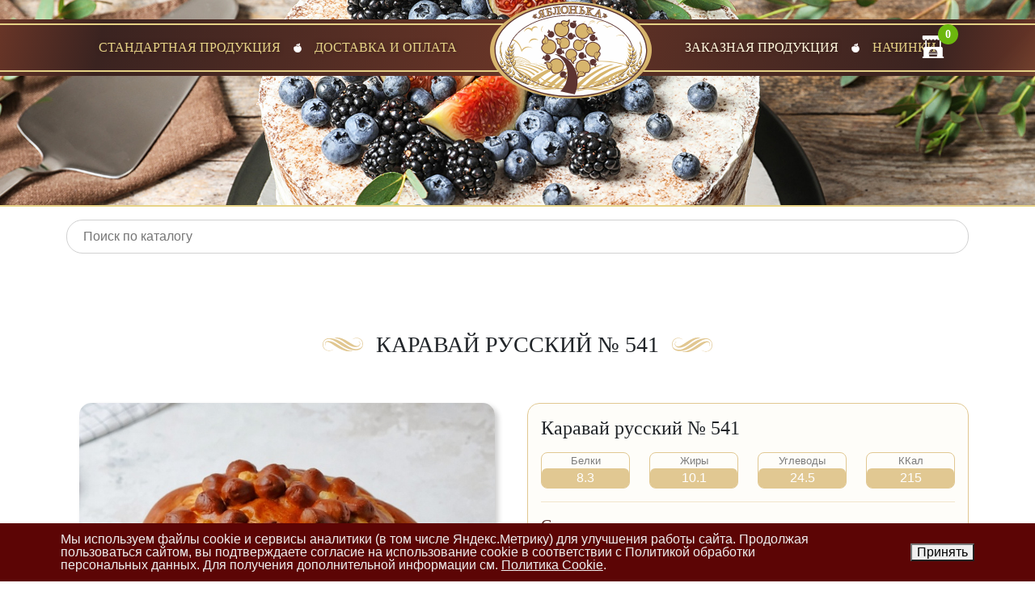

--- FILE ---
content_type: text/html; charset=UTF-8
request_url: https://shopcakes.ru/torty-na-zakaz/kukh-i-karavay/karavay-russkiy-541/
body_size: 9842
content:
    <html lang="ru-RU" prefix="og: http://ogp.me/ns# fb: http://ogp.me/ns/fb#">
    <head>
        <meta charset="utf-8">
        <meta name="viewport" content="width=device-width, initial-scale=1">
        <title>Каравай русский № 541 | Сеть кондитерских «Яблонька» в Саратове и Энгельсе</title>
        <meta name="googlebot" content="index, follow">
        <meta name="robots" content="index, follow" />
        <meta name="HandheldFriendly" content="true">
        <meta property="og:type" content="website"/>
        <meta property="og:site_name" content="Сеть кондитерских «Яблонька» в Саратове и Энгельсе"/>
        <meta property="og:title" content="Каравай русский № 541 | Сеть кондитерских «Яблонька» в Саратове и Энгельсе">
        <meta property="og:description" content="">
        <meta property="og:url" content=""/>
        <meta property="og:locale" content="ru_RU">
        <meta property="og:image" content="/local/templates/main/img/fi/apple-icon-180x180.png"/>

        <link rel="apple-touch-icon" sizes="57x57" href="/local/templates/main/img/fi/apple-icon-57x57.png">
        <link rel="apple-touch-icon" sizes="60x60" href="/local/templates/main/img/fi/apple-icon-60x60.png">
        <link rel="apple-touch-icon" sizes="72x72" href="/local/templates/main/img/fi/apple-icon-72x72.png">
        <link rel="apple-touch-icon" sizes="76x76" href="/local/templates/main/img/fi/apple-icon-76x76.png">
        <link rel="apple-touch-icon" sizes="114x114" href="/local/templates/main/img/fi/apple-icon-114x114.png">
        <link rel="apple-touch-icon" sizes="120x120" href="/local/templates/main/img/fi/apple-icon-120x120.png">
        <link rel="apple-touch-icon" sizes="144x144" href="/local/templates/main/img/fi/apple-icon-144x144.png">
        <link rel="apple-touch-icon" sizes="152x152" href="/local/templates/main/img/fi/apple-icon-152x152.png">
        <link rel="apple-touch-icon" sizes="180x180" href="/local/templates/main/img/fi/apple-icon-180x180.png">
        <link rel="icon" type="image/png" sizes="192x192"
              href="/local/templates/main/img/fi/android-icon-192x192.png">
        <link rel="icon" type="image/png" sizes="32x32" href="/local/templates/main/img/fi/favicon-32x32.png">
        <link rel="icon" type="image/png" sizes="96x96" href="/local/templates/main/img/fi/favicon-96x96.png">
        <link rel="icon" type="image/png" sizes="16x16" href="/local/templates/main/img/fi/favicon-16x16.png">
        <link rel="manifest" href="/local/templates/main/img/fi/manifest.json">
        <meta name="msapplication-TileColor" content="#ffffff">
        <meta name="msapplication-TileImage" content="/local/templates/main/img/fi/ms-icon-144x144.png">
        <meta name="theme-color" content="#ffffff">


        <meta http-equiv="Content-Type" content="text/html; charset=UTF-8" />
<meta name="robots" content="index, follow" />
<script data-skip-moving="true">(function(w, d, n) {var cl = "bx-core";var ht = d.documentElement;var htc = ht ? ht.className : undefined;if (htc === undefined || htc.indexOf(cl) !== -1){return;}var ua = n.userAgent;if (/(iPad;)|(iPhone;)/i.test(ua)){cl += " bx-ios";}else if (/Windows/i.test(ua)){cl += ' bx-win';}else if (/Macintosh/i.test(ua)){cl += " bx-mac";}else if (/Linux/i.test(ua) && !/Android/i.test(ua)){cl += " bx-linux";}else if (/Android/i.test(ua)){cl += " bx-android";}cl += (/(ipad|iphone|android|mobile|touch)/i.test(ua) ? " bx-touch" : " bx-no-touch");cl += w.devicePixelRatio && w.devicePixelRatio >= 2? " bx-retina": " bx-no-retina";if (/AppleWebKit/.test(ua)){cl += " bx-chrome";}else if (/Opera/.test(ua)){cl += " bx-opera";}else if (/Firefox/.test(ua)){cl += " bx-firefox";}ht.className = htc ? htc + " " + cl : cl;})(window, document, navigator);</script>


<link href="/bitrix/cache/css/s1/main/page_8517ea9174083627348582fd2c574dcb/page_8517ea9174083627348582fd2c574dcb_v1.css?17533411946983" type="text/css"  rel="stylesheet" />
<link href="/bitrix/cache/css/s1/main/template_2a47a3d694f190b1116153125b95a75e/template_2a47a3d694f190b1116153125b95a75e_v1.css?1764936093428964" type="text/css"  data-template-style="true" rel="stylesheet" />







 <style> .nca-cookiesaccept-line { box-sizing: border-box !important; margin: 0 !important; border: none !important; width: 100% !important; min-height: 10px !important; max-height: 250px !important; display: block; clear: both !important; padding: 12px !important; position: fixed; bottom: 0px !important; opacity: 1; transform: translateY(0%); z-index: 99999; } .nca-cookiesaccept-line > div { display: flex; align-items: center; } .nca-cookiesaccept-line > div > div { padding-left: 5%; padding-right: 5%; } .nca-cookiesaccept-line a { color: inherit; text-decoration:underline; } @media screen and (max-width:767px) { .nca-cookiesaccept-line > div > div { padding-left: 1%; padding-right: 1%; } } </style> 



                        <link href="httpss://allfont.ru/allfont.css?fonts=antiqua" rel="stylesheet" type="text/css"/>

        <!-- Yandex.Metrika counter -->
                <noscript>
            <div><img src="https://mc.yandex.ru/watch/87056225" style="position:absolute; left:-9999px;" alt=""/></div>
        </noscript>
        <!-- /Yandex.Metrika counter -->
        <noscript><img src="https://vk.com/rtrg?p=VK-RTRG-1780169-bFW6R" style="position:fixed; left:-999px;" alt=""/></noscript>
        

    </head>
<body>
    <section class="top__title__section top__title__section__detail pt-0 pt-lg-4">
    <div class="top__logo d-flex d-lg-none">
        <a class="top__logo__link pt-3 pb-3" href="/">
            <img src="/local/templates/main/img/logo.svg" class="top__logo__img" alt=""
                 loading="lazy" width="200">
        </a>
        <span class="top__logo__subtitle">Cеть кондитерских «Яблонька»</span>
    </div>
    <header class="header__nav">
        <div class="container position-relative">
            <nav class="navbar navbar-expand-lg navbar-light sticky-top">

    <button class="navbar-toggler" type="button" data-bs-toggle="collapse" data-bs-target="#navbarNavDropdown" aria-controls="navbarNavDropdown" aria-expanded="false" aria-label="Toggle navigation">
        <i class="icofont-navigation-menu"></i> Меню
    </button>

    <div class="collapse navbar-collapse" id="navbarNavDropdown">
                        <ul class="navbar-nav d-flex w-100 align-items-center justify-content-center">
                                                                                                                                                                                        <li class="nav-item"><a href="/catalog/"
                                                                class=" nav-link nav-link__icon">Стандартная продукция</a>
                                        </li>
                                                                                                                                                                                                                                                                                                                                                                                                                    <li class="nav-item"><a href="/dostavka-i-oplata/"
                                                                class=" nav-link ">Доставка и оплата</a>
                                        </li>
                                        <li class="nav-item navbar__logo__li">
    <a class="nav-link navbar__logo" href="https://yablonka.ru" target="_blank">
        <img src="/local/templates/main/img/logo.svg" class="navbar__logo__img" alt=""
             loading="lazy" width="200">
    </a>
</li>                                                                                                                                                                                                                                                                                                                                                                            <li class="nav-item"><a href="/torty-na-zakaz/"
                                                                class="active nav-link nav-link__icon">Заказная продукция</a>
                                        </li>
                                                                                                                                                                                                                                                                                                                                                                                                                    <li class="nav-item"><a href="/nachinki/"
                                                                class=" nav-link ">Начинки</a>
                                        </li>
                                                                                                                                                                                                                                                                                            </ul>
                            </div>
</nav>
            <div class="top__cart">
                <div id="bx_basketFKauiI">
	<!--'start_frame_cache_bx_basketFKauiI'--><a class="d-flex g-text-decoration-none--hover" href="/personal/cart/" data-page-url="#system_mainpage" title="Ваша корзина">
    <i class="icofont-food-cart top__icon__cart"></i>
	<span class="catalog-cart-counter-menu">0</span></a><!--'end_frame_cache_bx_basketFKauiI'--></div>
            </div>
        </div>
        <div class="header__nav__wrap">
            <span class="flare"></span>
        </div>
    </header>
    <div class="container top__title__container d-flex align-items-center justify-content-center">
    </div>
    </section>
    <main>

    <div class="container">
        <div class="mt-3">
                <div id="title-search" class="search-catalog">
        <form action="/torty-na-zakaz/search.php">
            <input class="search-catalog_input" id="title-search-input" placeholder="Поиск по каталогу" required
                   type="text" name="q" value="" size="40" maxlength="50" autocomplete="off"/>
            <button class="search-catalog__submit" name="s" type="submit"><i class="fa fa-search"
                                                                             aria-hidden="true"></i></button>
        </form>
    </div>
        </div>
    </div>

<section class="section__banner mt-5">
    <div class="container">
        <div class="row">
    <div class="col-12">
        <div class="banner__list__carousel owl-carousel owl-theme">
        </div>
    </div>
</div>
    </div>
</section>

    <section class="catalog__list mb-5 pt-5">
        <div class="container">
            <div class="row">
                <div class="col-12 mb-3">
                    <h1 class="page__title"><span>Каравай русский № 541</span></h1>
                </div>
            </div>
            <div class="row">
                <div class="col-xs-12 col-sm-6 col-md-6 col-lg-6 mb-4" data-wow-duration="0.75s"
                     data-wow-delay="0.25s">
                    <div class="row">
                        <div class="col-12">
                                                        <div class="catalog__detail__img img__gallery owl-carousel owl-theme">
                                <a href="/upload/iblock/6ae/qme4waypihimbf8p1z2cbfa9szv2ac85.JPG">
                                    <img src="/upload/resize_cache/iblock/6ae/640_640_2/qme4waypihimbf8p1z2cbfa9szv2ac85.JPG" alt="Каравай русский № 541"
                                         title="Каравай русский № 541" srcset="">
                                </a>
                                                            </div>
                        </div>
                    </div>

                </div>
                <div class="col-xs-12 col-sm-6 col-md-6 col-lg-6 mb-6" data-wow-duration="0.75s"
                     data-wow-delay="0.35s">
                    <article class="catalog__detail__itm catalog__detail__itm__im mt-3">
                        <div class="catalog__detail__discr">
                            <form action="" class="order__form__im form__style" method="post">
                                <div class="order__form__top">
                                    <h4 class="mb-3">Каравай русский № 541</h4>
                                    
                                    <div class="row">
                                        <div class="col-12">
                                            <div class="catalog__detail__itm__im__prop">
                                                <div class="row">
                                                                                                            <div class="col">
                                                            <div class="im__prop__item">
                                                                <span class="im__prop__item__title">Белки</span>
                                                                <span class="im__prop__item__value">
                                                    8.3                                                    </span>
                                                            </div>
                                                        </div>
                                                                                                                                                                <div class="col">
                                                            <div class="im__prop__item">
                                                                <span class="im__prop__item__title">Жиры</span>
                                                                <span class="im__prop__item__value">
                                                    10.1                                                    </span>
                                                            </div>
                                                        </div>
                                                                                                                                                                <div class="col">
                                                            <div class="im__prop__item">
                                                                <span class="im__prop__item__title">Углеводы</span>
                                                                <span class="im__prop__item__value">
                                                    24.5                                                    </span>
                                                            </div>
                                                        </div>
                                                                                                                                                                <div class="col">
                                                            <div class="im__prop__item">
                                                                <span class="im__prop__item__title">ККал</span>
                                                                <span class="im__prop__item__value">
                                                    215                                                    </span>
                                                            </div>
                                                        </div>
                                                                                                                                                        </div>
                                            </div>
                                        </div>
                                    </div>

                                                                            <div class="catalog__detail__itm__im__compound">
                                            <h5 class="detail__itm__subtitle">Состав:</h5>
                                            <div class="catalog__detail__itm__im__compound__text">
                                                <i class="icofont-pie"></i>
                                                <p>
                                                    Мука пшеничная хлебопекарная в/с, вода, масло растительное, сахар-песок, яйцо куриное, маргарин, соль поваренная пищевая, дрожжи сухие хлебопекарные.                                                </p>
                                            </div>
                                        </div>
                                    
                                    <div class="row">
                                        <div class="col-12 col-sm-12 mb-4">
                                            <ul class="order__form__list">
                                                                                                                                                                                                            <li>
                                                            <strong>Срок хранения</strong>
                                                            <span>24 час</span>
                                                        </li>
                                                        <input type="hidden" name="SHELF_LIFE"
                                                               value="24 час">
                                                                                                                                                                                                                <li>
                                                            <strong>Условия хранения</strong>
                                                            <span>4 ± 2 °С</span>
                                                        </li>
                                                        <input type="hidden" name="STORAGE"
                                                               value="4 ± 2 °С">
                                                                                                                                                                                                                                                                                                                                                                                                                                                                                                                                                                </ul>
                                        </div>
                                    </div>
                                    <input type="hidden" name="PRODUCT_ID" value="1634">
                                    <input type="hidden" class="price__detail__im" name="price__detail__im"
                                           value="635">
                                    <div class="row catalog__detail__priced-flex align-items-center">
                                        <div class="col-12 col-sm-4 mb-3">
                                        <span class="">
                                            Цена за 1 шт:
                                            <span>635 &#8381;</span>
                                        </span>

                                        </div>
                                        <div class="col-12 col-sm-4 mb-3 text-center detail__qnt__wrap position-relative">
                                            <div class="detail__qnt__itm">
                                                <button type="button" class="sub-qnt-itm">-</button>
                                                <input class="qnt__itm__input form-control" name="QUANTITY" type="number"
                                                       value="1"
                                                       min="1" max="99"
                                                       step="1"/>
                                                <button type="button" class="add-qnt-itm">+</button>
                                            </div>
                                            <span class="detail__qnt__meas">шт</span>
                                        </div>
                                        <div class="col-12 col-sm-4 mb-3">
                                            <div class="catalog__detail__price__value">
                                                <div class="price__result price__result__detail__im">
                                                    <span class="price__result__detail__im__data">635</span>
                                                    <span class="catalog__detail__price__currency">₽</span>
                                                </div>
                                            </div>
                                        </div>

                                    </div>
                                                                            <div class="text-right detail__itm__weight pr-4 pl-4">
                                            <p>Вес: 1000 грамм</p>
                                        </div>
                                                                    </div>
                                <button type="submit" class="submit__order__page">В корзину</button>
                                <!--
                                <div class="form__result"></div>
                                -->
                            </form>
                        </div>
                    </article>
                </div>
            </div>
    </section>

    <div class="white-popup  mfp-hide text-center" id="add__cart__info">
        <div class="row">
            <div class="col-8 m-auto">
                <img class="rounded" src="/upload/resize_cache/iblock/6ae/640_640_2/qme4waypihimbf8p1z2cbfa9szv2ac85.JPG" alt="Каравай русский № 541"
                     title="Каравай русский № 541" srcset="">
            </div>
        </div>
        <div class="row">
            <div class="col-12">
                <h5 class="mt-3 mb-4">Каравай русский № 541</h5>
                <p class=" mb-5">Добавлен в корзину.</p>
                <div class="row">
                    <div class="col-12 col-sm-6 text-sm-left">
                        <button type="button" onclick="location.href='/personal/cart/'" class="btn btn-success">Перейти в
                            корзину
                        </button>
                    </div>
                    <div class="col-12 col-sm-6 text-sm-right">
                        <button type="button" title="Close (Esc)" class="close-button-verify btn btn-outline-secondary">
                            Продолжить
                        </button>
                    </div>
                </div>
            </div>
        </div>
    </div>
     <footer class="footer">
<div class="container position-relative">
	<div class="footer__top p-0 pt-4 pb-4 p-sm-4">
		<div class="row">
			<div class="footer__top__company col-md-3 col-sm-3 col-xs-12">
				<div class="logo mb-2">
 <img alt="ООО Яблонька" src="/local/templates/main/img/logo.svg" style="width: 150px;">
				</div>
				<p class="mb-4">
					"Яблонька" - торты, кондитерские изделия, выпечка под заказ и на доставку
				</p>
				<ul class="social__links mb-3 mb-sm-0">
					<li><a href="https://vk.com/yablonkaru" target="_blank"><i class="fab fa-vk"></i></a></li>
					<li><a href="https://ok.ru/yablonkaru" target="_blank"><i class="fab fa-odnoklassniki"></i></a> </li>
				</ul>
			</div>
			<div class="col-12 col-md-3 col-sm-3 col-xs-12 mb-3 mb-sm-0">
				<h5 class="mb-4 mt-1 footer-link__title">Продукция</h5>
				     <ul class="footer-links">
                    <li><a href="/catalog/">Каталог</a></li>
                    <li><a href="/order-add/">Заказ торта по индивидуальному эскизу</a></li>
                    <li><a href="/reviews/">Добавить отзыв</a></li>
                    <li><a href="https://yablonka.ru/catalog">Интернет-магазин</a></li>
            </ul>
 <a href="https://yablonka.ru/quality" class="footer__link d-inline-block mt-2"><i class="icofont-live-support"></i> Контроль качества</a>
			</div>
			<div class="col-12 col-md-4 col-sm-4 col-xs-12">
				<h5 class="mb-4 mt-1 footer-link__title">О нас</h5>
				     <ul class="footer-links">
                    <li><a href="/dostavka-i-oplata/">Контакты и условия доставки</a></li>
                    <li><a href="http://www.gost-saratov.ru/контакты/">ООО ГОСТ</a></li>
                    <li><a href="/politika-obrabotki-personalnykh-dannykh/">Политика обработки персональных данных</a></li>
                    <li><a href="/politika-konfidentsialnosti/">Политика конфиденциальности</a></li>
                    <li><a href="/polzovatelskoe-soglashenie/">Пользовательское соглашение</a></li>
            </ul>
			</div>
			<div class="d-none d-lg-block col-md-2 col-sm-2 col-xs-12 wow slideInRight" data-wow-duration="0.75s" data-wow-delay="0.35s">
				<h5 class="mb-4 mt-1 footer-link__title">Быстрый диалог</h5>
 <a class="img__poup" href="/local/templates/main/img/qr0523.jpg"> <img width="100" src="/local/templates/main/img/qr0523.jpg" class="mb-2" alt="" loading="lazy"> </a>
				<p class="fs-80">
					QR-код для быстрого перехода в диалог удобного мессенджера
				</p>
			</div>
		</div>
	</div>
</div>
<div class="copyright position-relative">
 <span>© 2016 — 2026 <a href="http://www.gost-saratov.ru" target="_blank">ООО "ГОСТ"</a></span> 
// ИНН 6452125800, 410019, Саратовская обл, Саратов г, Аэропорт ул, дом № 30
</div>
 </footer>

<script>if(!window.BX)window.BX={};if(!window.BX.message)window.BX.message=function(mess){if(typeof mess==='object'){for(let i in mess) {BX.message[i]=mess[i];} return true;}};</script>
<script>(window.BX||top.BX).message({"pull_server_enabled":"N","pull_config_timestamp":0,"shared_worker_allowed":"Y","pull_guest_mode":"N","pull_guest_user_id":0,"pull_worker_mtime":1742488119});(window.BX||top.BX).message({"PULL_OLD_REVISION":"Для продолжения корректной работы с сайтом необходимо перезагрузить страницу."});</script>
<script>(window.BX||top.BX).message({"JS_CORE_LOADING":"Загрузка...","JS_CORE_NO_DATA":"- Нет данных -","JS_CORE_WINDOW_CLOSE":"Закрыть","JS_CORE_WINDOW_EXPAND":"Развернуть","JS_CORE_WINDOW_NARROW":"Свернуть в окно","JS_CORE_WINDOW_SAVE":"Сохранить","JS_CORE_WINDOW_CANCEL":"Отменить","JS_CORE_WINDOW_CONTINUE":"Продолжить","JS_CORE_H":"ч","JS_CORE_M":"м","JS_CORE_S":"с","JSADM_AI_HIDE_EXTRA":"Скрыть лишние","JSADM_AI_ALL_NOTIF":"Показать все","JSADM_AUTH_REQ":"Требуется авторизация!","JS_CORE_WINDOW_AUTH":"Войти","JS_CORE_IMAGE_FULL":"Полный размер"});</script><script src="/bitrix/js/main/core/core.min.js?1742488451225353"></script><script>BX.Runtime.registerExtension({"name":"main.core","namespace":"BX","loaded":true});</script>
<script>BX.setJSList(["\/bitrix\/js\/main\/core\/core_ajax.js","\/bitrix\/js\/main\/core\/core_promise.js","\/bitrix\/js\/main\/polyfill\/promise\/js\/promise.js","\/bitrix\/js\/main\/loadext\/loadext.js","\/bitrix\/js\/main\/loadext\/extension.js","\/bitrix\/js\/main\/polyfill\/promise\/js\/promise.js","\/bitrix\/js\/main\/polyfill\/find\/js\/find.js","\/bitrix\/js\/main\/polyfill\/includes\/js\/includes.js","\/bitrix\/js\/main\/polyfill\/matches\/js\/matches.js","\/bitrix\/js\/ui\/polyfill\/closest\/js\/closest.js","\/bitrix\/js\/main\/polyfill\/fill\/main.polyfill.fill.js","\/bitrix\/js\/main\/polyfill\/find\/js\/find.js","\/bitrix\/js\/main\/polyfill\/matches\/js\/matches.js","\/bitrix\/js\/main\/polyfill\/core\/dist\/polyfill.bundle.js","\/bitrix\/js\/main\/core\/core.js","\/bitrix\/js\/main\/polyfill\/intersectionobserver\/js\/intersectionobserver.js","\/bitrix\/js\/main\/lazyload\/dist\/lazyload.bundle.js","\/bitrix\/js\/main\/polyfill\/core\/dist\/polyfill.bundle.js","\/bitrix\/js\/main\/parambag\/dist\/parambag.bundle.js"]);
</script>
<script>(window.BX||top.BX).message({"LANGUAGE_ID":"ru","FORMAT_DATE":"DD.MM.YYYY","FORMAT_DATETIME":"DD.MM.YYYY HH:MI:SS","COOKIE_PREFIX":"BITRIX_SM","SERVER_TZ_OFFSET":"10800","UTF_MODE":"Y","SITE_ID":"s1","SITE_DIR":"\/","USER_ID":"","SERVER_TIME":1769474871,"USER_TZ_OFFSET":0,"USER_TZ_AUTO":"Y","bitrix_sessid":"318815d8dbed43156d53a4b41df53efa"});</script><script src="/bitrix/js/pull/protobuf/protobuf.min.js?166904825576433"></script>
<script src="/bitrix/js/pull/protobuf/model.min.js?166904825514190"></script>
<script src="/bitrix/js/main/core/core_promise.min.js?16690482812490"></script>
<script src="/bitrix/js/rest/client/rest.client.min.js?16690482549240"></script>
<script src="/bitrix/js/pull/client/pull.client.min.js?174248811049664"></script>
<script>BX.setJSList(["\/bitrix\/components\/bitrix\/search.title\/script.js","\/local\/templates\/main\/script\/jquery.js","\/local\/templates\/main\/script\/image-uploader.min.js","\/local\/templates\/main\/script\/wow.min.js","\/local\/templates\/main\/script\/bootstrap.min.js","\/local\/templates\/main\/script\/jquery.sumoselect.min.js","\/local\/templates\/main\/script\/jquery.validate.js","\/local\/templates\/main\/script\/jquery.magnific-popup.min.js","\/local\/templates\/main\/script\/owl.carousel.min.js","\/local\/templates\/main\/script\/jquery.inputmask.min.js","\/local\/templates\/main\/script\/script.js","\/local\/templates\/main\/components\/bitrix\/sale.basket.basket.line\/icon-cart\/script.js"]);</script>
<script>BX.setCSSList(["\/local\/templates\/main\/components\/bitrix\/search.title\/catalog\/style.css","\/bitrix\/components\/bitrix\/system.pagenavigation\/templates\/round\/style.css","\/local\/templates\/main\/components\/bitrix\/catalog\/catalog\/style.css","\/local\/templates\/main\/components\/bitrix\/catalog.element\/new\/style.css","\/local\/templates\/main\/css\/bootstrap.min.css","\/local\/templates\/main\/css\/icofont.css","\/local\/templates\/main\/css\/sumoselect.min.css","\/local\/templates\/main\/css\/animate.css","\/local\/templates\/main\/css\/magnific-popup.css","\/local\/templates\/main\/css\/owl.carousel.min.css","\/local\/templates\/main\/css\/owl.theme.default.min.css","\/local\/templates\/main\/css\/image-uploader.min.css","\/local\/templates\/main\/css\/style.css","\/local\/templates\/main\/css\/response.css","\/local\/templates\/main\/components\/bitrix\/sale.basket.basket.line\/icon-cart\/style.css","\/bitrix\/components\/niges\/cookiesaccept\/templates\/.default\/style.css"]);</script>
<script>
					(function () {
						"use strict";

						var counter = function ()
						{
							var cookie = (function (name) {
								var parts = ("; " + document.cookie).split("; " + name + "=");
								if (parts.length == 2) {
									try {return JSON.parse(decodeURIComponent(parts.pop().split(";").shift()));}
									catch (e) {}
								}
							})("BITRIX_CONVERSION_CONTEXT_s1");

							if (cookie && cookie.EXPIRE >= BX.message("SERVER_TIME"))
								return;

							var request = new XMLHttpRequest();
							request.open("POST", "/bitrix/tools/conversion/ajax_counter.php", true);
							request.setRequestHeader("Content-type", "application/x-www-form-urlencoded");
							request.send(
								"SITE_ID="+encodeURIComponent("s1")+
								"&sessid="+encodeURIComponent(BX.bitrix_sessid())+
								"&HTTP_REFERER="+encodeURIComponent(document.referrer)
							);
						};

						if (window.frameRequestStart === true)
							BX.addCustomEvent("onFrameDataReceived", counter);
						else
							BX.ready(counter);
					})();
				</script>
<script type="text/javascript">
if (window == window.top) {
	document.addEventListener("DOMContentLoaded", function() {
		var div = document.createElement("div"); div.innerHTML = ' <div id="nca-cookiesaccept-line" class="nca-cookiesaccept-line style-8 "> <div id="nca-nca-position-left"id="nca-bar" class="nca-bar nca-style- nca-animation-none nca-position-left"> <div class="nca-cookiesaccept-line-text">Мы используем файлы cookie и сервисы аналитики (в том числе Яндекс.Метрику) для улучшения работы сайта. Продолжая пользоваться сайтом, вы подтверждаете согласие на использование cookie в соответствии с Политикой обработки персональных данных. Для получения дополнительной информации см. <a href="https://shopcakes.ru/politika-obrabotki-personalnykh-dannykh/" target="_blank">Политика Cookie</a>.</div> <div><button type="button" id="nca-cookiesaccept-line-accept-btn" onclick="ncaCookieAcceptBtn()" >Принять</button></div> </div> </div> ';
		document.body.appendChild(div);
	});
}
function ncaCookieAcceptBtn(){ 
	var alertWindow = document.getElementById("nca-cookiesaccept-line"); alertWindow.remove();
	var cookie_string = "NCA_COOKIE_ACCEPT_1" + "=" + escape("Y"); 
	var expires = new Date((new Date).getTime() + (1000 * 60 * 60 * 24 * 1500)); 
	cookie_string += "; expires=" + expires.toUTCString(); 
	cookie_string += "; path=" + escape ("/"); 
	document.cookie = cookie_string; 	
}
function ncaCookieAcceptCheck(){
	var closeCookieValue = "N"; 
	var value = "; " + document.cookie;
	var parts = value.split("; " + "NCA_COOKIE_ACCEPT_1" + "=");
	if (parts.length == 2) { 
		closeCookieValue = parts.pop().split(";").shift(); 
	}
	if(closeCookieValue != "Y") { 
		/*document.head.insertAdjacentHTML("beforeend", "<style>#nca-cookiesaccept-line {display:flex}</style>")*/
	} else { 
		document.head.insertAdjacentHTML("beforeend", "<style>#nca-cookiesaccept-line {display:none}</style>")
	}
}
ncaCookieAcceptCheck();
</script>
<script  src="/bitrix/cache/js/s1/main/template_fa6c45d0a8010d1452451d372ed17ec0/template_fa6c45d0a8010d1452451d372ed17ec0_v1.js?1753341190434253"></script>
<script  src="/bitrix/cache/js/s1/main/page_76ecc7a35edc47988f323d8730bd1563/page_76ecc7a35edc47988f323d8730bd1563_v1.js?17533411906879"></script>
<script>var _ba = _ba || []; _ba.push(["aid", "819900a8c2b866445b4e50986a92e5d1"]); _ba.push(["host", "shopcakes.ru"]); (function() {var ba = document.createElement("script"); ba.type = "text/javascript"; ba.async = true;ba.src = (document.location.protocol == "https:" ? "https://" : "http://") + "bitrix.info/ba.js";var s = document.getElementsByTagName("script")[0];s.parentNode.insertBefore(ba, s);})();</script>


<script src="https://kit.fontawesome.com/f860104243.js" crossorigin="anonymous"></script>
<script type="text/javascript">
            (function (m, e, t, r, i, k, a) {
                m[i] = m[i] || function () {
                    (m[i].a = m[i].a || []).push(arguments)
                };
                m[i].l = 1 * new Date();
                k = e.createElement(t), a = e.getElementsByTagName(t)[0], k.async = 1, k.src = r, a.parentNode.insertBefore(k, a)
            })
            (window, document, "script", "https://mc.yandex.ru/metrika/tag.js", "ym");

            ym(87056225, "init", {
                clickmap: true,
                trackLinks: true,
                accurateTrackBounce: true,
                webvisor: true
            });
        </script>
<script type="text/javascript">!function(){var t=document.createElement("script");t.type="text/javascript",t.async=!0,t.src='https://vk.com/js/api/openapi.js?169',t.onload=function(){VK.Retargeting.Init("VK-RTRG-1780169-bFW6R"),VK.Retargeting.Hit()},document.head.appendChild(t)}();</script><script>
	var bx_basketFKauiI = new BitrixSmallCart;
	bx_basketFKauiI.siteId = 's1';
	bx_basketFKauiI.cartId = 'bx_basketFKauiI';
	bx_basketFKauiI.ajaxPath = '/bitrix/components/bitrix/sale.basket.basket.line/ajax.php';
	bx_basketFKauiI.templateName = 'icon-cart';
	bx_basketFKauiI.arParams = {'COMPONENT_TEMPLATE':'store_v3_inline','PATH_TO_BASKET':'/personal/cart/','PATH_TO_ORDER':'/personal/order/make/','SHOW_NUM_PRODUCTS':'Y','SHOW_TOTAL_PRICE':'Y','SHOW_EMPTY_VALUES':'Y','SHOW_PERSONAL_LINK':'Y','PATH_TO_PERSONAL':'/personal/','SHOW_AUTHOR':'N','PATH_TO_AUTHORIZE':'/login/','SHOW_REGISTRATION':'N','PATH_TO_REGISTER':'/login/','PATH_TO_PROFILE':'/personal/','SHOW_PRODUCTS':'N','POSITION_FIXED':'N','HIDE_ON_BASKET_PAGES':'Y','CACHE_TYPE':'A','SHOW_DELAY':'Y','SHOW_NOTAVAIL':'Y','SHOW_IMAGE':'Y','SHOW_PRICE':'Y','SHOW_SUMMARY':'Y','POSITION_VERTICAL':'top','POSITION_HORIZONTAL':'right','MAX_IMAGE_SIZE':'70','AJAX':'N','~COMPONENT_TEMPLATE':'store_v3_inline','~PATH_TO_BASKET':'/personal/cart/','~PATH_TO_ORDER':'/personal/order/make/','~SHOW_NUM_PRODUCTS':'Y','~SHOW_TOTAL_PRICE':'Y','~SHOW_EMPTY_VALUES':'Y','~SHOW_PERSONAL_LINK':'Y','~PATH_TO_PERSONAL':'/personal/','~SHOW_AUTHOR':'N','~PATH_TO_AUTHORIZE':'/login/','~SHOW_REGISTRATION':'N','~PATH_TO_REGISTER':'/login/','~PATH_TO_PROFILE':'/personal/','~SHOW_PRODUCTS':'N','~POSITION_FIXED':'N','~HIDE_ON_BASKET_PAGES':'Y','~CACHE_TYPE':'A','~SHOW_DELAY':'Y','~SHOW_NOTAVAIL':'Y','~SHOW_IMAGE':'Y','~SHOW_PRICE':'Y','~SHOW_SUMMARY':'Y','~POSITION_VERTICAL':'top','~POSITION_HORIZONTAL':'right','~MAX_IMAGE_SIZE':'70','~AJAX':'N','cartId':'bx_basketFKauiI'};
	bx_basketFKauiI.closeMessage = 'Скрыть';
	bx_basketFKauiI.openMessage = 'Раскрыть';
	bx_basketFKauiI.activate();
</script><script>
    BX.ready(function () {
        new JCTitleSearch({
            'AJAX_PAGE': '/torty-na-zakaz/kukh-i-karavay/karavay-russkiy-541/',
            'CONTAINER_ID': 'title-search',
            'INPUT_ID': 'title-search-input',
            'MIN_QUERY_LEN': 2
        });
    });
</script>
<script>
        $(document).ready(function () {
            function computeTotal() {
                var qty = $('.qnt__itm__input').val();
                var price = $('.price__detail__im').val();
                if (qty && price) {
                    $('.price__result__detail__im .price__result__detail__im__data').text(qty * price);
                }
            }

            $('.add-qnt-itm').click(function () {
                if ($(this).prev().val() < 99) {
                    $(this).prev().val(+$(this).prev().val() + 1);
                    computeTotal();
                }
            });
            $('.sub-qnt-itm').click(function () {
                if ($(this).next().val() > 1) {
                    if ($(this).next().val() > 1) $(this).next().val(+$(this).next().val() - 1);
                    computeTotal();
                }
            });

            $(".qnt__itm__input").change(function () {
                computeTotal();
            });


        });
    </script>


--- FILE ---
content_type: image/svg+xml
request_url: https://shopcakes.ru/local/templates/main/img/y-2.svg
body_size: 625
content:
<svg xmlns="http://www.w3.org/2000/svg" viewBox="0 0 102.16 131.1"><defs><style>.cls-1{fill:#fefefe;stroke:#613732;stroke-miterlimit:22.93;stroke-width:1.42px;fill-rule:evenodd;}</style></defs><title>y-2</title><g id="Слой_2" data-name="Слой 2"><g id="Слой_1-2" data-name="Слой 1"><path class="cls-1" d="M77.39,38.48A49.48,49.48,0,1,1,8.1,103.78C-4.6,79.56-2.85,44,28.61,47c5-15.53,12.67,6.13,30.16,4,9.89-1.24,14.61-6.13,18.62-12.46ZM78.7,1.58c-2.94,6.27-4.94,12.83-21.46,13.63-16.36.81-33,10.94-17,26,.57.53,18.36-7,24.44-14.26-1.31,6-21.56,16.73-21,17.17C67.77,62.64,91.45,25.58,78.7,1.58Z"/></g></g></svg>

--- FILE ---
content_type: image/svg+xml
request_url: https://shopcakes.ru/local/templates/main/img/logo.svg
body_size: 101013
content:
<?xml version="1.0" encoding="UTF-8"?>
<!DOCTYPE svg PUBLIC "-//W3C//DTD SVG 1.1//EN" "http://www.w3.org/Graphics/SVG/1.1/DTD/svg11.dtd">
<!-- Creator: CorelDRAW 2020 (64-Bit) -->
<svg xmlns="http://www.w3.org/2000/svg" xml:space="preserve" width="128.991mm" height="77.3946mm" version="1.1" style="shape-rendering:geometricPrecision; text-rendering:geometricPrecision; image-rendering:optimizeQuality; fill-rule:evenodd; clip-rule:evenodd"
viewBox="0 0 19164.86 11498.93"
 xmlns:xlink="http://www.w3.org/1999/xlink"
 xmlns:xodm="http://www.corel.com/coreldraw/odm/2003">
 <defs>
  <style type="text/css">
   <![CDATA[
    .fil4 {fill:#FEFEFE}
    .fil2 {fill:#D7B56D}
    .fil1 {fill:#FBF5D3}
    .fil3 {fill:#5D3431}
    .fil0 {fill:#441E1C}
    .fil5 {fill:#FEFEFE;fill-rule:nonzero}
    .fil6 {fill:#D7B56D;fill-rule:nonzero}
    .fil7 {fill:#5D3431;fill-rule:nonzero}
    .fil9 {fill:#4D332F;fill-rule:nonzero}
    .fil8 {fill:#49332F;fill-rule:nonzero}
   ]]>
  </style>
   <clipPath id="id0">
    <path d="M16301.53 7719.96c-265.15,350.55 -581.36,654.92 -945,919.82 3.11,-12.64 9.03,-23.82 16.92,-38.7 39.19,-60.28 147.83,-136.18 225.79,-194.96 -107.49,66.96 -345.87,231.41 -455.22,383.24 -53.74,33.49 -107.49,66.96 -161.23,100.45 -3.86,-40.2 1.84,-84.87 30.31,-131.76 38.35,-65.51 156.55,-145.87 238.46,-212.09 -137.33,89.29 -465.22,320.7 -534.41,498.6 -61.33,34.22 -123.51,63.23 -187.65,95.96 -10.01,-62.54 -21.99,-121.34 22.29,-198.01 41.16,-64.01 161.32,-148.1 243.25,-214.32 -148.87,97.47 -527.71,363.86 -557.28,548.47 -38.26,17.86 -81.3,37.95 -125.17,52.82 -8.56,-85.61 -46.65,-163.05 14.25,-264.27 43.13,-67.74 172.87,-156.27 261.55,-228.46 -171.96,113.85 -613.26,423.4 -597.6,617.7 -55.42,23.06 -113.63,44.63 -172.69,60.99 -0.67,-100.51 -59.25,-193.58 14.34,-311.92 45.11,-71.45 176.82,-163.73 270.27,-238.14 -181.51,118.31 -657.45,452.41 -619.31,658.63 -395.42,114.51 -819.75,208.93 -1267.39,286.2 183.94,-55.03 371.82,-117.51 575.18,-195.6 519.24,-191.9 897.5,-606.44 1210.21,-836.38 -490.02,197.87 -626.65,516.45 -1385.36,705.29 -601.28,176.98 -638.06,300.55 -1019.64,389.02 -194.02,40.15 -332.63,57.22 -451.28,70.57 -435.47,40.81 -889.48,62.25 -1356.37,67.3 -271.82,3.64 -536.88,1.32 -793.2,-10.68 -223.07,-61.11 -383.31,-50.74 -760.39,-126.79 -381.56,-87.97 -419.56,-213.04 -1018.8,-392.66 -761.97,-184.87 -895.18,-503.54 -1387.01,-702.46 314.12,228.64 694.23,644.92 1210.8,837.89 399.16,149.76 734.04,251.12 1104.66,318.99 -727.31,-80.65 -1403.06,-224.54 -2017.16,-416.8 -6.11,-198.78 -435.06,-502.65 -606.89,-612.87 91.23,72.24 220.93,160.12 263.8,235.33 65.03,101.25 26.37,180.91 14.98,270.23 -57.31,-20.86 -114.61,-41.72 -171.92,-62.58 -30.84,-192.82 -421.63,-466.91 -576.61,-568.2 85.61,69.25 209.7,154.16 251.73,224.16 49.33,83.4 31.78,150.39 19.83,220.35 -46.91,-20.1 -96.62,-41.72 -143.52,-61.82 -71.91,-176.46 -392.79,-399.16 -530.09,-486.3 84.78,64.05 200.44,144.49 238.83,207.78 34.75,56.59 34.66,104.23 26.98,152.62 -74.99,-35.02 -148,-73.75 -216.22,-114.72 -105.4,-160.83 -374.07,-346.28 -491.7,-423.01 79.15,61.08 192,140.02 233.2,204.8 18.22,33.52 27.99,62.55 27.38,90.84 -77.48,-50.65 -156.96,-97.57 -231.63,-146.73 -116.72,-119.14 -281.79,-235.33 -367.69,-290.45 67.93,55.11 165.9,121.4 208.24,177.25 -402.85,-285.26 -726.36,-604.73 -968.03,-942.79 -40.55,35.72 -166.78,49.82 -276.83,-27.64 289.02,425.16 723.73,813.17 1274.03,1152.81 -9.64,52.11 -21.28,107.94 11.5,168.25 44.54,85.62 114.74,122.87 184.81,78.97 45.02,-23.8 65.6,-55.8 64.54,-94.52 30.89,16.39 58.97,31.29 89.86,47.68 -8.51,43.18 -11.4,89.34 15.76,146.66 47.34,87.12 123.15,127.34 196.05,84.94 45.02,-23.82 65.6,-55.82 72.97,-90.07 50.55,26.82 105.87,51.41 161.2,76 -4.56,35.73 -3.51,74.44 18.33,114.64 50.16,88.61 124,132.56 201.66,87.91 37.43,-23.06 61.64,-48.36 69.86,-77.39 41.29,17.13 82.58,34.26 123.87,51.41 1.35,24.56 8.34,52.11 20.92,82.64 53.8,95.31 133.26,142.23 215.7,95.36 32.64,-20.83 54.9,-42.42 68.72,-68.46 60.11,22.35 120.23,44.71 182.3,63.34 3.34,20.85 6.67,41.69 20.41,63.28 54.63,100.53 138.87,145.22 223.29,94.63 33.47,-15.63 55.72,-37.22 67.57,-59.53 1078.24,314.5 2330.72,497.3 3664.75,499.21 1364.4,-1.04 2640.87,-182.27 3733.76,-499.05 12.9,16.37 27.77,29.03 50.23,40.96 87.9,51.39 172.32,0.8 230.4,-101.92 3.95,-7.44 9.88,-18.6 11.02,-27.53 73.4,-23.06 144,-47.6 214.6,-72.15 12.9,16.39 27.77,29.05 50.23,40.96 85.07,49.91 167.52,3.03 220.83,-97.45 7.9,-14.89 12.99,-31.26 18.08,-47.63 50.63,-20.83 99.29,-37.95 147.12,-60.26 10.92,20.1 31.41,35.75 56.68,49.15 79.47,46.93 155.16,6.02 206.49,-90.75 13.82,-26.05 20.06,-51.36 20.67,-79.65 60.2,-25.29 117.58,-52.08 174.98,-78.85 10.92,20.1 32.26,40.95 60.34,55.85 79.46,46.92 152.33,4.52 204.5,-87.04 18.91,-42.42 23.47,-78.15 22.42,-116.87 30.68,-17.12 61.35,-34.22 90.04,-47.62 8.96,23.83 28.3,48.41 62,66.28 71.03,42.46 141.95,3.77 192.14,-84.06 24.83,-53.59 20.13,-99 12.63,-145.9 502.04,-315.49 903.81,-679.39 1171.86,-1076.09 -59.06,16.36 -188.41,43.12 -229.09,-2.3zm-14516.53 -447.66c-142.11,-213.71 -200.7,-306.78 -330.27,-618.74 -94.52,-269.52 -18.22,-338.72 -132.66,-780.97 -185.08,-546.48 135.22,-777.15 89.53,-1159.07 -71.64,291.06 -317.61,761.46 -256.22,1161.25 76.01,555.37 249.07,914.26 629.62,1397.53zm7457.64 3341.25c-136.02,-14.93 -243.65,-29.11 -345.35,-54.45 -562.16,-12.09 -1104.88,-47.26 -1625.34,-104 -235.09,56.5 -508.66,97.35 -891.99,46.61 -1041.38,-180.49 -704.17,31.78 -2046.48,-375.12 1576.95,283.41 1946.31,279.05 2151.05,225.52 -350.98,-57.44 -690.42,-123.07 -1011.55,-202.82 -235.31,23 -530.96,-9.85 -675.41,-29.25 126.76,5.26 294.82,27.65 385.37,-0.61 24.75,-5.96 46.68,-13.39 67.79,-26.05 -168.59,-41.73 -330.4,-89.44 -490.24,-140.85 -180.43,-19.42 -362.21,-63.4 -461.95,-92.47 102.86,16.42 229,49.97 321.75,51.48 -201.13,-68.55 -400.29,-140.83 -587.91,-221.29 -39.63,-6.72 -72.49,-19.39 -101.71,-25.35 23.61,2.99 45.24,9.69 71.66,14.16 -85.39,-35.76 -165.99,-73.75 -248.57,-108.01 -98.06,-18.65 -188.54,-38.04 -245.02,-53.68 63.23,9.69 134.89,23.86 202.89,31.33 -161.2,-76 -320.43,-155.69 -468.13,-243.59 -34.84,-8.94 -66.87,-16.4 -91.3,-24.6 21.62,6.72 48.03,11.19 74.45,15.66 -146.85,-82.68 -286.96,-171.31 -420.3,-265.91 96.8,-53.56 107.06,-133.96 102.15,-212.88 220.92,160.13 452.55,306.87 698.53,446.9 58.84,-49.86 97.18,-115.35 198.99,-137.66 107.41,-19.33 191.13,6.02 196.88,90.14 16.67,104.23 -71.39,148.11 -198.45,157.01 64.59,34.26 129.17,68.52 193.76,102.8 55.2,-56.56 94.38,-116.85 195.35,-144.37 112.19,-21.54 198.72,5.27 207.28,90.9 20.62,96.78 -53.4,148.13 -160.82,167.44 52.52,23.09 107.85,47.68 160.37,70.78 76,-55.08 114.66,-134.71 233.61,-162.21 115,-20.07 202.36,11.98 210.92,97.58 11.89,106.45 -70.56,153.33 -191.17,170.42 57.31,20.86 117.42,43.22 177.53,65.57 62.79,-57.31 110.7,-127.25 222.06,-154.03 122.59,-20.8 217.54,10.49 224.96,105.04 11.37,87.11 -37.07,137.71 -118.07,161.5 62.92,23.85 125.01,42.48 189.91,62.59 48.73,-64.75 87.08,-130.24 189.18,-166.69 120.09,-36.45 220.98,-16.31 243.57,76.75 24.57,89.34 -15.45,144.42 -96.75,182.36 297.54,76.77 609.41,146.85 939.59,202.79 56.25,-17.84 122.9,-34.94 229.16,-45.33 -331.31,-47.01 -658.37,-115.61 -989.6,-210.26 69.85,-77.39 48.84,-112.4 21.68,-169.72 563.25,179.58 979.33,290.64 1483.48,357.81 342.94,-8.83 582.95,13.58 846.79,72.48 372.69,16.51 812.87,21.11 1362.96,22.03 1989.25,1.4 2583.61,-74.35 3737.92,-472.99 -48.75,64.75 -74.33,65.48 -35.49,195.78 -1158.7,339.08 -2269.8,317.13 -3698.56,317.42 -395.78,-0.13 -770.75,1.23 -1128.56,-2.6 150.58,41.73 315.22,90.93 510.73,156.49 203.5,3.05 229.92,7.52 618.1,8.39 390.14,-2.85 1041.5,-43.58 1534.59,-77.68 361.11,-104.09 724.85,-111.43 1298.55,-107.52l27.55 -4.46c406.56,-60.9 785.04,-136.72 1145.01,-231.88 -118.55,-34.29 -190.95,-101.31 -162.08,-210 25.75,-96.02 127.55,-118.33 254.52,-79.58 117.42,43.22 152.39,133.32 217.2,201.08 80.99,-23.8 161.99,-47.6 242.15,-76.61 -126.45,-19.39 -211.53,-69.3 -196.7,-185.42 10.58,-94.55 107.9,-128.76 232.37,-105.64 133.73,32.79 176.3,122.14 265.86,183.97 75.37,-26.79 152.72,-57.28 227.28,-89.26 -167.52,-3.03 -292.53,-45.51 -277.39,-175.78 8.59,-90.82 96.35,-120.57 215.21,-100.44 135.71,29.08 170.37,133.32 271.46,186.95 62.18,-29.02 124.36,-58.03 183.71,-88.54 -140.79,-12.7 -236.28,-63.35 -218.64,-177.99 11.41,-89.32 100.01,-113.87 214.08,-91.49 114.91,27.58 153,105.01 220.92,160.12 73.72,-37.19 144.62,-75.88 212.72,-116.05 -144.74,-5.26 -254.57,-49.22 -239.74,-165.35 7.46,-81.89 92.4,-113.13 200.86,-93.74 112.12,26.09 152.17,99.8 220.1,154.92 214.99,-133.94 423.53,-276.05 622.83,-427.85 -79.21,115.35 20.98,211.42 105,222.61 -125.8,81.11 -257.2,159.23 -386.64,233.63 39.92,-7.43 77.05,-16.34 112.19,-21.54 -34.31,10.4 -79.03,20.07 -133.3,34.2 -153.34,85.55 -307.52,165.9 -467.33,243.28 75.91,-7.43 163.36,-23.03 235.63,-37.14 -63.84,18.59 -165.63,40.89 -278.67,57.23 -81.3,37.93 -159.79,77.36 -241.94,110.09 30.37,-2.97 59.91,-11.14 87.45,-15.6 -34.31,10.42 -74.24,17.84 -120.93,31.23 -182.57,79.59 -363.99,150.25 -551.05,217.93 89.12,-5.17 205.26,-34.17 295.52,-48.29 -88.58,24.54 -244.66,60.96 -405.19,85.48 -177.49,63.22 -358.62,119.74 -543.37,169.57 13.19,2.23 27.23,9.69 40.44,11.92 94.12,26.09 263.1,6.05 392.97,-1.37 -128.21,17.83 -388.27,46.79 -613.39,37.02 -345.63,88.48 -701.34,162.07 -1069.95,219.27 284.64,60.4 253.19,201.08 2322.32,-294.05 -1310.46,482.72 -988.19,248.33 -2016,489.94 -627.61,124.86 -977.27,-36.8 -1332.51,-72.65 -126.23,14.1 -461.89,36.33 -591.76,43.74 -408.76,31.13 -599.75,106.26 -1029.09,169.39 323.78,-128.68 393.15,-96.65 602.96,-166.55 -448.39,24.41 -803.7,36.21 -1127.51,36.1 -328.6,2.12 -323.82,-0.1 -480.94,-2.39l141.01 46.21zm-540.34 -100.67c-165.77,-40.25 -349.23,-94.66 -636.66,-156.54 -95.56,-3.02 -191.13,-6.02 -284.72,-12.75 -121.46,11.87 -237.6,40.87 -363.31,74.33 403.28,47.02 829.63,77.69 1284.69,94.95zm-4946.88 -1541.86c113.73,-92.28 2.63,-208.45 -280.55,-291.92 -82.88,-20.13 -279.98,-143.76 -491.03,-322.5 113.38,98.3 286.26,247.24 353.34,297.15 136.99,101.28 54.76,181.65 171.78,286.66 85.61,69.27 183.68,87.9 246.46,30.61zm-993.2 -88.18c-130.39,293.27 -691.99,-181.11 -872.15,-343.46 90.39,67.02 206.58,166.82 291.13,197.37 178.66,56.64 267.73,-77.33 439.11,-34.1 118.56,34.28 182.54,96.84 141.9,180.19zm-1348.28 -1440.19c151.89,-62.49 125.52,-243.4 -75.36,-454.88 -61.15,-61.06 -161.38,-285.92 -236.46,-578.51 36.24,162.29 101.02,406.49 129.53,488.4 59.55,179.42 -60.01,235.22 -17.32,405.71 34.37,118.37 105.93,180.19 199.61,139.27zm187.31 399.83c-205.82,191.25 -484.8,-347.82 -567.94,-530.24 51.29,79.68 105.61,194.34 161.47,238.27 120.97,97.57 240.01,22.42 361.28,105.83 79.16,61.08 106.01,132.54 45.2,186.14zm188.36 -171.92c261.6,-99.66 -172.5,-515.94 -322.07,-647.76 62,66.26 152.91,152.66 180.91,215.2 52.05,132.53 -67.82,202.46 -27.03,329.04 32.17,88.6 93.65,135.52 168.19,103.53zm180.52 582.22c-165.68,217.32 -536.67,-270.41 -651.31,-440.93 62.83,71.49 136.27,177.22 198.9,215.21 138.43,78.21 238.95,-16.3 377.69,47.77 89.86,47.68 126.27,114.69 74.72,177.95zm120.66 -193.52c291.65,-88.49 -137.25,-568.81 -285.38,-723.7 58.88,78.94 151.46,175.75 172.7,244.24 46.95,148.9 -86.96,211.39 -58.84,355.08 28.21,96.04 88.55,151.89 171.52,124.37zm234.36 501.09c-131.76,268.7 -648.12,-196 -810.29,-358.33 85.61,69.25 188.59,166.82 267.52,194.38 166.29,59.61 257.87,-58.73 421.66,-14.75 106.19,37.26 165.38,102.04 121.1,178.71zm131.28 -159.26c295.07,-115.29 -195.7,-580.74 -365.78,-728.2 71.26,75.97 174.23,173.52 203.07,241.27 60.16,151.15 -71.26,229.27 -25.14,372.95 35.81,95.31 103.72,150.42 187.84,113.97zm405.03 315.02c319.82,-121.24 -208.82,-630.61 -390.96,-789.23 74.9,82.65 189.11,186.16 219.61,264.35 63.8,157.85 -77.17,240.42 -31.36,398.27 37.47,105.71 111.02,163.8 202.72,126.62zm13740.79 -979.69c214.83,266.57 658.11,-351.92 794.25,-561.07 -74.94,93.78 -164.84,222.54 -244.48,270.9 -164.06,98.97 -292.31,-12 -458.86,71.32 -111.13,60.28 -154.58,142.14 -90.91,218.85zm109.13 -2193.11c128.07,-98.97 40.35,-245.65 -221.94,-375.27 -79.77,-32.78 -250.36,-199.6 -423.38,-429.68 89.99,128.81 236.37,320.92 290.78,387.95 116.41,133.3 24.62,218.14 121.07,355.14 70.94,90.1 161.12,123.63 233.47,61.87zm6.28 408.7c-237.02,189.02 -487.22,-411.09 -557.69,-610.63 45.36,90.84 93.77,216.67 148.49,269.55 118.68,115.43 252.91,38.79 376.68,137.85 80.83,71.48 100.93,148.92 32.52,203.24zm81.57 429.58c-262.59,189.75 -484.33,-457.26 -549.7,-673.17 41.42,98.28 85.86,231.55 139.44,293.36 120.36,125.84 265.82,55.18 391.26,164.65 79.68,80.42 95.83,165.29 19,215.15zm-19.6 423.57c-285.9,172.63 -461.48,-507.12 -507.73,-731.94 34.66,104.23 67.59,245.68 119.19,311.21 114.43,137.02 269.14,76.03 385.85,195.17 75.74,87.87 87.11,174.98 2.69,225.57zm-118.3 433.23c-302.44,149.54 -404.9,-539.11 -429.22,-771.39 25.11,108.7 42.83,251.64 89.65,319.41 95.31,145.93 257.3,98.34 363.31,230.89 66.16,92.34 67.13,178.69 -23.74,221.1zm297.25 -1306.41c332.01,-28.91 5.07,-626.81 -110.94,-821.89 43.4,94.55 114.57,218.15 119.48,297.06 10.67,163.05 -147.39,203.19 -153.57,357.29 1.5,105.71 51.96,180.16 145.02,167.53zm44.97 457.85c289.86,125.16 342.76,-523.97 349.33,-739.86 -14.52,101.98 -24.04,235.24 -59.58,302.23 -82.61,142.16 -235.18,104.14 -322.26,234.39 -57.8,88.57 -54.85,171.2 32.51,203.24zm-15.73 463.79c299.63,154.19 415.02,-538.1 442.7,-766.63 -26.89,104.95 -47.11,251.6 -93.05,317.85 -99.77,147.36 -262.43,94.45 -367.52,224.71 -67.35,93.02 -71.15,181.62 17.87,224.08zm-149.57 478.62c261.6,205.55 523.92,-451.7 596.84,-670.55 -45.72,99.74 -95.99,235.22 -155.97,294.02 -128.7,127.25 -277.52,48.29 -406.74,156.2 -89.81,81.11 -112.46,164.49 -34.13,220.34zm-395.46 290.96c-342.59,123.47 -356.69,-623.21 -347.52,-871.11 10.74,115.4 7.37,270.97 46.3,353.62 83.45,168.28 260.32,133.35 353.65,283.01 58.27,107.21 47.69,201.77 -52.43,234.48zm935.55 -352.57c140.92,-211.38 197.87,-305.16 328.57,-612.56 94.94,-273.93 16.94,-343.94 133.55,-787.58 185.1,-545.61 -136.62,-773.53 -90.38,-1159.13 70.31,294.82 320.45,766.13 257.9,1162.16 -78.31,554.59 -251.84,915.58 -629.65,1397.11zm-1870.01 1659.51c-115.35,-94.58 -3.82,-216.64 288.67,-299.91 83.8,-22.32 287.26,-148.06 499.53,-331.12 -112.06,102.7 -290.55,256 -356.98,306.59 -140.45,101.95 -57.94,183.86 -179.58,291.03 -88.67,72.18 -185.67,92.25 -251.63,33.41zm894.78 -45.12c131.03,288.89 693.21,-180.68 872,-348.11 -91.48,70.69 -206.34,171.9 -292.13,197.92 -178.31,58.02 -266.34,-74.53 -439.56,-32.89 -118.12,32.72 -182.03,98.95 -140.31,183.09zm1349.33 -1444.52c-155.9,-58.87 -128.31,-239.76 74.18,-451.86 59.15,-64.01 159.61,-287.3 238.85,-579.1 -38.51,160.79 -104.46,407.19 -132.72,487.58 -58.79,178.65 58.33,236 18.66,405.71 -35.63,114.64 -105.16,177.89 -198.97,137.67zm-187.67 401.18c203.16,193.62 483.84,-348.99 565.39,-529.85 -49.04,78.89 -102.67,193.52 -159.53,239.65 -120.48,98.22 -240.93,20.03 -361.11,104.11 -82.74,61.02 -107.05,133.97 -44.75,186.09zm-189.42 -172.02c-262.07,-96.11 172.12,-514.35 322.75,-649.05 -63.1,71.45 -154.89,156.29 -180.86,218.81 -53.09,133.99 65.69,201.77 26.95,329.05 -32.21,87.84 -91.88,132.48 -168.84,101.19zm-182.08 580.6c169.38,223.4 539.91,-271.55 654.34,-439.75 -65.08,75.16 -138.35,179.38 -201.66,217.32 -137.03,75.13 -239.18,-17.21 -375.06,49 -90.04,47.62 -128.38,113.13 -77.62,173.43zm-117.98 -191.35c-291.61,-87.94 137.37,-570.95 287.46,-725 -64.23,80.38 -156.33,179.36 -176.69,244.87 -45.81,147.39 88.15,213.68 59.5,355.87 -25.75,96.02 -86.56,149.6 -170.28,124.27zm-236.18 499.44c133.3,271.03 647.14,-195.57 811.58,-356.33 -86.69,68.46 -189.2,166.7 -269.35,195.7 -165.11,60.25 -256.25,-59.64 -419.07,-17.25 -109.69,37.19 -166.03,102.68 -123.15,177.87zm-128.18 -158.6c-295.77,-114 195.29,-578.37 364.22,-727.2 -69.86,77.39 -175.16,174.15 -203.1,240.38 -62.97,152.6 69.85,227.83 26.02,371.5 -38.12,99 -104.55,149.6 -187.13,115.32zm-407.3 313.27c-319.38,-116.97 205.78,-625.26 391.02,-784.51 -74.63,79.62 -188.68,186.05 -220.56,259.74 -64.11,161.52 79.95,242.71 31.02,402.76 -37.29,104.2 -110.48,160.76 -201.48,122.01zm-13742.85 -976.69c-214.11,267.93 -657.1,-348.62 -793.62,-559.34 73.77,91.6 163.76,220.41 243.22,267.33 165.38,102.04 293.76,-11.07 458.61,71.61 112.32,59.59 156.87,145.22 91.79,220.4zm-109.56 -2194.67c-125.75,-95.33 -39.18,-244.94 223.03,-372.89 79.32,-34.22 250.53,-200.92 422.13,-429.41 -89.9,128.77 -234.17,319.3 -290.51,384.8 -114.64,134.7 -23.73,221.08 -120.39,355.79 -72.97,90.07 -159.88,125.03 -234.26,61.72zm-4.12 407.96c236.32,192.14 485.05,-405.57 557.66,-610.27 -44.57,90.81 -93.71,217.35 -151.71,272.43 -117.98,113.85 -250.81,38.63 -374.1,135.37 -81.08,71.44 -101.74,151.09 -31.85,202.48zm-82.3 433.23c263.87,187.7 484.3,-458.41 549.63,-676.52 -42.91,101.24 -85.59,235.97 -142.77,296.24 -116.32,124.28 -263.48,55.76 -387.08,166.64 -80.25,76.65 -100.08,161.5 -19.78,213.64zm18.35 419.87c287.79,176.54 461.61,-503.83 510.09,-730.87 -37.29,104.21 -68.75,244.9 -122.28,311.87 -111.83,136.2 -265.76,73.62 -384.88,196.42 -75.77,88.57 -89.99,176.4 -2.93,222.58zm118.38 434.81c301.61,150.46 404.62,-538.85 429.5,-768.88 -24.1,106.44 -42.34,249.37 -87.45,320.82 -97.79,143.66 -259.62,95.95 -361.89,227.69 -67.35,93.04 -71.17,181.62 19.83,220.37zm-296.42 -1306.6c-330.79,-27.65 -5.32,-627.57 112.53,-822.57 -43.74,96.01 -116.48,219.56 -121.97,297.73 -7.32,163.03 150.85,204.02 155.07,358.88 -3.3,107.94 -51.2,177.9 -145.63,165.96zm-46.93 461.53c-291.43,122 -338.87,-527.92 -347.47,-742.33 15.84,99.03 22.33,236 58.75,303.02 82.1,143.7 235.37,105.79 325.37,234.6 54.93,86.38 50.28,169.75 -36.64,204.71zm19.4 458.59c-301.61,154.74 -414.48,-534.65 -443.57,-764.69 25.11,108.7 47.62,249.4 92.46,320.88 100.08,143.72 259.26,94.63 367.25,223.46 68.98,93.83 72.76,181.66 -16.14,220.35zm146.69 483.18c-262.9,203.9 -522.27,-453.53 -596.08,-673.91 44.23,99.77 97.11,237.51 158.28,298.58 127.94,125.1 274.54,45.49 407.57,154.22 84.47,78.2 108.21,162.33 30.24,221.11zm396.09 291.21c345.79,121.46 357.28,-625.96 348.45,-873.86 -9.21,119.11 -7.8,272.46 -46.46,352.11 -83.23,170.45 -261.37,133.17 -354.69,288.73 -55.28,104.21 -47.87,198.75 52.7,233.03l0 0z"/>
   </clipPath>
 </defs>
 <g id="Слой_x0020_1">
  <metadata id="CorelCorpID_0Corel-Layer"/>
  <path class="fil0" d="M9582.43 295.29c2044.83,0 4239.72,418.21 6049.74,1399.4 1344.16,728.66 2677.89,1904.68 2950.29,3485.37 32.43,188.07 48.79,378.54 48.79,569.39 0,190.83 -16.36,381.3 -48.79,569.31 -272.4,1580.77 -1606.13,2756.77 -2950.29,3485.43 -1810.02,981.19 -4004.91,1399.42 -6049.74,1399.42 -2044.89,0 -4239.78,-418.17 -6049.8,-1399.36 -1344.16,-728.66 -2677.83,-1904.68 -2950.23,-3485.39 -32.39,-188.05 -48.79,-378.59 -48.79,-569.42 0,-190.85 16.4,-381.38 48.79,-569.43 272.46,-1580.71 1606.07,-2756.73 2950.23,-3485.39 1810.02,-981.19 4004.91,-1399.34 6049.8,-1399.34z"/>
  <path class="fil1" d="M9582.43 432.71c4908.11,0 8911.39,2388.41 8911.39,5316.74 0,2928.32 -4003.28,5316.73 -8911.39,5316.73 -4908.32,0 -8911.39,-2388.41 -8911.39,-5316.73 0,-2928.33 4003.07,-5316.74 8911.39,-5316.74z"/>
  <path class="fil2" d="M9582.43 0c2165.43,0 4489.79,440.87 6406.57,1475.21 1423.47,768.08 2835.87,2007.71 3124.35,3674.06 68.67,396.62 68.67,803.72 0,1200.34 -288.47,1666.3 -1700.88,2906 -3124.35,3674.12 -1916.73,1034.29 -4241.14,1475.21 -6406.57,1475.21 -2165.49,0 -4489.85,-440.87 -6406.68,-1475.21 -1423.41,-768.08 -2835.77,-2007.77 -3124.26,-3674.02 -68.66,-396.67 -68.66,-803.87 0,-1200.55 288.49,-1666.24 1700.85,-2905.94 3124.3,-3674.02 1916.79,-1034.34 4241.14,-1475.15 6406.63,-1475.15z"/>
  <path class="fil3" d="M9582.43 186.69c4997.57,0 9050.44,2491.07 9050.44,5562.81 0,3071.72 -4052.87,5562.75 -9050.44,5562.75 -4997.53,0 -9050.4,-2491.03 -9050.4,-5562.75 0,-3071.74 4052.87,-5562.81 9050.4,-5562.81z"/>
  <path class="fil4" d="M9582.43 324.76c4923.94,0 8917.15,2429.22 8917.15,5424.7 0,2995.52 -3993.22,5424.76 -8917.15,5424.76 -4924,0 -8917.15,-2429.24 -8917.15,-5424.76 0,-2995.47 3993.16,-5424.7 8917.15,-5424.7z"/>
  <path class="fil5" d="M8191.04 7594.08c-1477.92,-349.6 -3375.26,-392.79 -5402.48,93.04l388.39 483.9 315.8 294.3c237.81,202 768.86,606.07 1095.82,765.94 1917.16,-1189.64 3293.23,-1604.09 3602.48,-1637.17z"/>
  <path class="fil6" d="M16452.08 7605.8c-1259.4,-452.75 -2476.66,-635.32 -3798.03,-548.94 -392.16,-1.62 -740.71,-97.7 -1150.37,-60.69 -445.06,40.2 -940.47,145.56 -1473.32,264.9 -500.39,83.56 -978.41,183.56 -1422.25,288.34l0 67.35c434.4,-101.89 901.01,-198.91 1388.97,-280.36 533,-119.19 1028.16,-224.71 1473.26,-264.85 409.88,-37.05 758.43,59.01 1150.33,60.69 1333.11,-87.21 2560.16,99.32 3831.42,560.83l0 -87.26z"/>
  <path class="fil6" d="M4048.04 3600.19c298.81,-532.42 751.93,-377.69 946.96,-34.86 -23.16,-390.8 377.8,-622.47 687.68,-420.45 -168.99,-329.38 -602.46,-248.3 -767.97,52.67 -717.23,-369.11 -866.67,402.64 -866.67,402.64z"/>
  <path class="fil6" d="M4855.39 7392.36c0,0 894.29,113.01 1695.96,631.34 59.97,-26.37 120.41,-52.16 181.25,-77.36 -477.22,-249.92 -1185.33,-521.63 -1877.21,-553.98z"/>
  <path class="fil6" d="M4293.41 7468.71c0,-3.94 -100.38,15.88 -152.32,27.77 429.17,65.42 1291.18,254.94 1984.57,726.93 66.25,-33.07 133.18,-65.52 200.7,-97.33 -474.56,-305.31 -1139.65,-578.29 -2032.94,-657.37z"/>
  <path class="fil6" d="M3598.59 7571.92c-26,3.98 -200.7,39.77 -193.21,39.77 457.85,55.57 1479.08,277.33 2226.45,875.11 64.11,-36.37 128.95,-72.33 194.41,-107.76 -487.51,-352.44 -1208.3,-683.64 -2227.65,-807.12z"/>
  <path class="fil6" d="M5364.52 8643.78c-494,-406.06 -1326.18,-845.56 -2528.93,-912.91l64.47 79.31c503.8,71.02 1491.82,237.27 2287.94,942.67 58.12,-36.64 116.99,-73.01 176.52,-109.07z"/>
  <path class="fil6" d="M3043.91 8000.58l105.09 115.37c514.67,157.13 1140.27,490.8 1555.76,958.13 60.17,-42.09 121.28,-84.08 183.34,-125.84 -354.43,-337.34 -945.4,-732.86 -1844.19,-947.66z"/>
  <path class="fil6" d="M5643.87 7348.94c0,0 734.63,131.65 1361.46,489.81 49.48,-18.62 99.22,-36.74 149.23,-54.47 -408.73,-195.18 -955.35,-391.69 -1510.69,-435.34z"/>
  <path class="fil6" d="M2405.76 6950.71l18.04 48.58c1010.74,-217.68 1864.16,218.09 2079.42,370.35l4.77 -17.35c-669.79,-461.18 -1581.23,-516.27 -2102.22,-401.58z"/>
  <path class="fil6" d="M4754.96 7336.97c-797.64,-627.51 -1909.6,-771.54 -2435.79,-662.36l17.4 53.35c1297.94,-211.9 2166.39,469.9 2386.21,613.25 -2.36,-30.71 44.77,2.73 32.18,-4.23z"/>
  <path class="fil6" d="M4336.98 7388.46c-3.3,-28.36 -54.62,-44.25 -67.35,-50.22 -650.09,-378.27 -1286.19,-318.06 -1796.75,-224.81l24.53 49.43c1162.13,-218.41 1839.47,240.53 1839.57,225.6z"/>
  <path class="fil6" d="M2552.96 7273.18l24.53 49.27c596.16,-97.76 1079.83,-8.5 1396,90.72l70.75 -14.56c-525.97,-210.19 -1067.87,-196.77 -1491.28,-125.43z"/>
  <path class="fil6" d="M2657.24 7450.83l26.21 48.75c339.91,-59.53 642.34,-56.55 894.66,-26.21l132.81 -31.08c-376.18,-71.27 -742.55,-48.11 -1053.68,8.54z"/>
  <path class="fil6" d="M2362.85 6805.85l13.31 37.63c1066.31,-201.44 2059.82,372.49 2266.01,512.18l16.42 -17.61c-728.57,-494.43 -1765.89,-666.55 -2295.74,-532.21z"/>
  <path class="fil6" d="M8969.2 7468.89c-1895.24,202.52 -3223.15,1080.2 -4258.85,1814.36l633.15 293.78c1476.82,-1267.11 2524.74,-1646.69 3255.18,-1831.92 33.86,-35.23 336.66,-241.21 370.52,-276.22z"/>
  <path class="fil6" d="M10823.87 4168.89c-227.16,-268.77 -220.08,-828.81 283.87,-929.03 51.05,-10.12 56.71,-1.74 6.24,18.54 -299.33,120.14 -458.25,531.69 -215.52,854.15 -84.6,24.69 -52.36,32.08 -74.58,56.34z"/>
  <path class="fil6" d="M15780.97 3994.11c-302.11,-118.98 -694.32,-58.43 -907.19,176.06 260.35,-203.04 595.48,-223.23 865.15,-110.23 224.75,94.09 274.91,25.84 42.03,-65.83z"/>
  <path class="fil6" d="M6196.44 3649.34c-140.94,-335.77 -32.55,-579.85 122.28,-777.03 -253.1,134.24 -349.97,499.14 -122.28,777.03z"/>
  <path class="fil6" d="M4587.38 4947c282.56,-500.36 768.03,-474.46 1150.54,-377.07 -368.26,-296.66 -983.91,-324.65 -1150.54,377.07z"/>
  <path class="fil6" d="M4836.63 7286.93c-625.77,-706.86 -1881.41,-927.69 -2531.81,-713.83 5.66,58.91 25.96,116.72 25.96,116.72 1208.56,-350.96 2209.35,298.19 2475.67,667.97 29.14,-2.2 71.97,-8.86 71.97,-8.86 0,0 -28.3,-35.58 -41.78,-62z"/>
  <path class="fil6" d="M2657.02 6336.68c-55.61,-33.9 -152.9,19.2 -123.17,103.11 -7.92,-52.16 -57.5,-69.15 -101.27,-45.87 -3.88,-55.14 -93.25,-53.04 -113.11,-14.74 -14.06,-20.86 -35.48,-27.25 -58.87,-17.4l10.74 73.69c20.65,-6.7 39.48,-4.77 58.08,18.35 33.28,-43.09 81.24,-34.44 80.45,2.41 60.17,-21.32 97.81,3.09 97.55,53.1 5.76,-34.59 39.67,-44.02 54.35,-18.08 -13.89,-90.36 67.25,-139.84 107.87,-108.86 33.03,-46.13 110.12,-58.87 142.1,18.5 20.24,-21.59 44.44,-48.96 44.44,-48.96 -34.38,-70.34 -173.39,-78.88 -199.17,-15.26z"/>
  <path class="fil6" d="M13341.21 2807.27c0,0 409.73,41.3 533.42,297.36 115.95,-123.87 494.68,-222.98 718.87,-74.33 -185.56,-214.74 -533.37,-132.13 -703.46,0 -69.59,-123.9 -301.47,-247.81 -548.82,-223.03z"/>
  <path class="fil6" d="M9884.83 5332.19c0,0 118.83,-216.89 437.72,-201.38 -188.44,30.92 -318.89,96.02 -437.72,201.38z"/>
  <path class="fil6" d="M2774.3 7656.69l50.16 73.01c740.87,-159.5 1799.28,-344.78 2846.97,-381.36 -503.91,-48.54 -1866.72,115.56 -2897.13,308.35z"/>
  <path class="fil5" d="M5398.41 9586.4c0,0 749.58,294.42 1016.63,368.11 133.45,36.85 409.35,108.24 627.92,158.87 218.61,50.63 401.48,89.83 401.48,89.83l1255.69 148.4 352.96 35.79 501.61 15.88c0,0 422.88,-13.21 723.89,-34.28 525.51,-36.91 1783.25,-230.26 1783.25,-230.26 999.27,-202.52 1497.63,-436.02 1939.31,-642.13 536.19,-234.81 832.02,-432.1 1004.68,-559.31 165.41,-133.12 371.66,-237.17 491.01,-345.19 381.26,-345.3 872.27,-883.82 872.27,-883.82 -6637.25,-1082.57 -9002.91,-6.18 -10970.69,1878.1z"/>
  <path class="fil6" d="M3759.43 5716.13c-111.7,-500.76 -491.96,-1136.07 -1074.6,-1246.25l-58.12 101.27c459.31,121.86 923.54,542.27 1109.13,1404.85 57.39,-64.73 457.79,-829.51 1338.46,-452.49 -633.96,-366.64 -1082.09,-112.75 -1314.86,192.61z"/>
  <path class="fil6" d="M10971.85 3315.89c0,0 -332.16,-783.33 428.22,-1003.11 -279.57,113.63 -523.46,403.11 -369.94,962.9 -56.19,21.75 -58.29,40.2 -58.29,40.2z"/>
  <path class="fil6" d="M11737.03 2515.96c218.93,-245.51 525.39,-222.39 755.39,-71.81 -187.38,-289.48 -630.12,-243.14 -755.39,71.81z"/>
  <path class="fil6" d="M11590.2 2912.75c0,0 59.12,-120.66 107.29,-179.72 128.27,-157.15 422.21,-367.11 797.81,-183.56 -309.2,-264.32 -885.6,30.56 -905.09,363.28z"/>
  <path class="fil6" d="M12640.19 2721.43c0,0 249.18,-656.75 896.34,-221.02 -502.13,-472.89 -929.68,-17.77 -896.34,221.02z"/>
  <path class="fil6" d="M11423.64 7418.74c0,0 -2421.38,734.42 -4143.23,2748.44 -66.87,-14.89 -149.32,-33.4 -237.44,-53.78 -106.91,-24.78 -227.53,-54.56 -338.48,-82.82 988.06,-931.87 2795.46,-2214.8 4719.16,-2611.84z"/>
  <path class="fil6" d="M13422.76 7415.46c-1031.04,346.05 -2842.37,1342.23 -4262,2975.34l-107.66 -3.4 -353 -35.79 -206.46 -24.43c1195.99,-1311.94 3124.24,-2614.11 4929.12,-2911.72z"/>
  <path class="fil6" d="M14647.59 7463.94c-1201.69,377.38 -2931.84,1340.8 -4236.11,2893.88 -47.96,4.52 -92.61,8.34 -132.92,11.17 -191.63,13.42 -432.53,23.53 -582.37,29.2 989.51,-1061.6 2894.09,-2560.33 4744.99,-2957.94 68.4,7.65 136.9,15.47 206.4,23.7z"/>
  <path class="fil6" d="M12124.45 10125.85c949.16,-889.88 2283.84,-1745.91 4088.19,-2249.19 -103.66,110.29 -248.12,261.55 -399.86,412.98 -809.96,317.25 -1802.62,803.29 -2734.5,1585.36 -259.86,85.86 -568.75,170.67 -953.82,250.85z"/>
  <path class="fil6" d="M9782.84 7689.3c0,0 -2041.37,754.3 -3410.74,2202.29 -137.8,-40.62 -208.14,-40.46 -298.71,-50.78 -50.63,-18.14 -102.62,-37.17 -154.31,-56.25 907.6,-771.33 2316.5,-1716.67 3863.76,-2095.26z"/>
  <path class="fil6" d="M12128.64 7476.82c0,0 -2333.79,790.99 -4037.03,2802.85l-604.03 -71.33c990.48,-965.04 2759.24,-2278.33 4641.07,-2731.51z"/>
  <path class="fil6" d="M15743.68 7610.78c-1379.64,409.61 -2892.47,1278.68 -4128.39,2594.02 -217.43,31.35 -485.83,68.72 -738.63,100.48 1354.8,-1394.8 2900.44,-2394.65 4641.75,-2727.22 74.63,10.64 149.48,21.44 225.27,32.72z"/>
  <path class="fil7" d="M16937.66 6005.28l-40.31 0c-0.15,593.9 -201.9,1160.39 -569.79,1678.4 -551.66,776.89 -1478.09,1442.39 -2646.86,1912.39 -1168.84,470.15 -2579.52,745.17 -4098.26,745.12 -2025.02,0.1 -3857.89,-489.04 -5181.34,-1277.18 -661.78,-393.95 -1195.94,-862.42 -1563.79,-1380.33 -367.99,-518.01 -569.68,-1084.5 -569.79,-1678.4 0.1,-593.96 201.84,-1160.45 569.79,-1678.46 551.62,-776.89 1478.03,-1442.39 2646.92,-1912.33 1168.74,-470.27 2579.4,-745.22 4098.22,-745.18 2025.01,-0.1 3857.88,489.08 5181.29,1277.12 661.78,393.99 1195.99,862.48 1563.83,1380.38 367.89,518.01 569.64,1084.5 569.79,1678.46l40.31 0 40.31 0c0.16,-615.3 -209.71,-1200.86 -586.2,-1730.62 -564.91,-794.8 -1503.7,-1466.48 -2682.75,-1940.94 -1179.01,-474.18 -2598.7,-750.56 -4126.56,-750.56 -2037.24,0.1 -3881.95,491.16 -5220.61,1288.02 -669.27,398.51 -1212.23,873.59 -1588.78,1403.49 -376.53,529.76 -586.29,1115.33 -586.19,1730.62 -0.1,615.18 209.65,1200.8 586.19,1730.55 564.93,794.82 1503.76,1466.5 2682.77,1940.94 1179.01,474.15 2598.75,750.53 4126.62,750.57 2037.18,-0.1 3881.93,-491.18 5220.54,-1288.02 669.33,-398.51 1212.29,-873.59 1588.78,-1403.5 376.49,-529.75 586.37,-1115.37 586.2,-1730.55l-40.31 0z"/>
  <path class="fil8" d="M5018 8997.77l-6.08 11.44c-51.72,-43.73 -113.36,-88.24 -162.9,-128.13 42.89,27.69 103.26,68.34 168.97,116.69zm-92.8 174.92l-136.66 257.6c-25.35,-18.23 -48.35,-45.89 -67.62,-80.78 -20.34,-41.14 -23.59,-78.46 -20.71,-114.21 -54.41,-24.63 -107.97,-49.58 -160.85,-74.96 -5.56,33.92 -27.2,63.84 -69.98,87.44 -75.06,44.6 -148.65,3.34 -197.75,-85.59 -26.37,-53.37 -23.59,-100.07 -16.09,-145.56 -29.57,-15.78 -58.82,-31.77 -87.9,-47.8 -0.53,38.09 -20.5,71.49 -66.78,97.06 -70.19,41.68 -139.01,3.09 -184.96,-80.04 -31.14,-63 -18.87,-116.04 -9.12,-169.35 -551.39,-339.7 -986.81,-729.07 -1275.19,-1152.07 110.08,77.94 236.4,60.96 277.02,27.37 239.22,339.17 565.8,657.54 967.67,944.87 -42.83,-56.82 -139.84,-123.01 -209.13,-178.78 85.53,55.14 251.58,170.03 368.88,288.8 75.48,50.01 153.11,99.07 233.19,146.97 -2.14,-28.47 -10.58,-58.12 -30.24,-90.3 -38.9,-63.69 -153.26,-141.27 -233.29,-205.67 119.6,77.2 386.96,263.74 491.8,425.86 71.23,38.73 143.82,76.72 218.26,113.73 6.8,-47.48 6.43,-96.4 -27.99,-152.84 -39.58,-64.73 -155.93,-143.67 -237.39,-209.24 113.01,73 355.36,241.73 474.85,397.48zm-173.85 327.68l-204.04 384.6c-176.98,-60.23 -348.71,-124.71 -514.86,-193.62 -38.78,-9.54 -73.05,-18.5 -100.57,-26.1 22,3.88 45.49,8.29 69.49,12.96 -84.17,-35.39 -166.94,-71.76 -248.18,-109.4 -98.64,-16.46 -186.8,-35.75 -245.08,-49.79 62.79,8.75 136.69,22.58 204.14,30.56 -162.75,-76.69 -319.47,-158.04 -469.74,-244.2 -35.27,-8.54 -66.5,-16.67 -91.67,-23.53 23.59,3.98 48.96,8.75 74.79,13.73 -145.92,-84.29 -286.02,-172.91 -419.46,-266.53 98.54,-51.99 106.97,-133.81 103.25,-211.81 220.66,159.72 451.86,309.24 695.54,448.3 61.53,-50.52 100.73,-117.4 202.84,-139.94 107.93,-19.39 189.33,8.19 196.67,89.78 13.42,106.14 -74.02,149.96 -199.91,160.28 63.62,33.92 128.21,67.1 193.56,99.59 55.45,-53.04 95.8,-116.47 194.66,-141.46 112.64,-23.85 199.33,2.61 210.17,88.15 16.25,99.07 -53.62,148.65 -162.42,168.83 52.77,24.07 106.13,47.71 160.08,70.92 75.48,-54.45 115.31,-135.17 232.82,-160.6 44.54,-7.89 84.82,-8.26 117.91,-0.71zm-213.47 402.37l-6.95 13.12c-93.91,-19.31 -176.76,-40.09 -233.46,-55.48 74.09,12.47 162.18,31.96 240.41,42.36zm-126.5 238.46l-4.31 8.13c-23.62,-7.09 -47.63,-14.32 -72.39,-21.84l76.69 13.71zm-2627.23 -2869.7c-142.66,-213.49 -198.54,-305.47 -329.32,-615.77 -95.55,-271.39 -16.98,-341.74 -133.6,-783.79 -185.08,-545 136.59,-774.52 90.2,-1158.87 -71.02,291.31 -319.24,762.99 -255.56,1161.44 76.26,554.85 249.59,914.3 628.28,1397zm1972.15 1700.25c112.22,-92.67 3.03,-209.39 -280.73,-292.37 -84.12,-22.38 -280.79,-145.13 -489.45,-323.76 110.44,99.22 284.92,248.61 349.87,297.4 136.91,102.93 56.03,181.51 174.69,286.85 84.87,69.25 179.63,89.58 245.62,31.87zm-994.56 -87.53c-128.93,291.06 -693.12,-181.83 -872.38,-346.03 92.67,68.39 207.46,168.77 291.73,196.12 178.01,57.66 267.84,-74.11 441.02,-32.43 116.68,32.97 180.04,99.16 139.63,182.35zm-1349.24 -1441.66c154.36,-61.05 127.73,-241.63 -73.07,-455.21 -60.8,-60.92 -161.01,-284.57 -238.43,-578.08 38.21,160.74 102.95,406.26 131.04,489.65 59.39,176.12 -58.91,233.72 -17.09,405 33.49,115.47 104.92,178.32 197.55,138.64zm189 398.82c-205.67,192.57 -483.98,-347.55 -567.48,-530.27 49,81.39 104.2,194.56 161.17,240.99 120.35,97.91 238.43,20.03 360.65,103.84 80.68,60.43 107.3,131.4 45.66,185.44zm187.43 -169.87c262.61,-99.43 -172.02,-516.66 -322.81,-649.05 63,68.61 155.14,153.42 180.88,216.21 54.14,132.56 -64.41,201.11 -24.84,330.27 31.14,86.95 91.78,133.7 166.78,102.58zm182.2 580.07c-168.45,219.71 -538.18,-271.51 -652.77,-439.19 62.64,72.97 137.02,176.33 201.38,213.76 135.86,78.82 238.33,-15.2 373.61,49.52 90.1,47.71 128.89,113.75 77.78,175.91zm119.4 -193.83c291.68,-86.59 -136.54,-568.85 -286.23,-722.95 61.33,78.67 152.47,177.06 174.22,246.5 45.76,146.76 -88.15,211.33 -57.71,353.28 25.27,95.91 86.11,150.85 169.72,123.17zm236.07 501.86c-134.33,271.05 -648.52,-196.34 -811.27,-358.08 84.81,67.97 189.27,167.04 267.9,195.87 166.09,60.8 256.72,-60.8 418.94,-15.3 109.08,35.27 166.27,100.15 124.43,177.52zm129.2 -159.39c294.05,-113.26 -196.92,-579.01 -367.2,-726.71 71.27,76.62 175.38,171.34 204.68,241.63 61.73,148.49 -70.87,226.22 -25.48,370.93 35.64,97.44 104.09,149.54 188.01,114.15zm405.79 314.18c318.95,-120.49 -208.23,-627.34 -391.15,-788.25 76.41,83.34 188.22,186.43 219.3,262.64 65.63,160.97 -78.36,244.15 -30.46,400.92 37.69,105.67 111.28,162.44 202.32,124.7zm-300.85 -979.62c-214.42,267.47 -657.22,-348.19 -793.97,-558.06 75.37,91.63 164.32,221.1 242.73,268.83 165.63,100.64 294.89,-13.09 460.2,70.08 109.96,61.06 155.99,143.57 91.05,219.15zm-109.81 -2191.96c-125.37,-97.27 -38.57,-245.92 224.44,-372.98 78.42,-35.17 249.59,-199.95 422.98,-431.67 -90.99,128.15 -236.01,322.02 -291.1,386.07 -116.26,135.34 -23.91,219.25 -121.86,355.48 -71.18,90.3 -160.22,124.11 -234.45,63.1zm-3.71 408.15c237.44,190.27 485.35,-407.88 557.78,-609.43 -44.85,90.68 -93.5,215.79 -150.11,269.68 -119.66,113.73 -252.95,39.42 -375.91,138.26 -80.68,70.6 -102.58,148.55 -31.77,201.48zm-83.02 431.69c263.59,188.16 486.14,-457.79 549.34,-674.78 -41.41,98.28 -84.54,233.19 -140.83,293.3 -118.98,126.79 -264.75,55.46 -388.29,166.69 -80.56,79.09 -98.58,162.65 -20.22,214.8zm19.18 421.09c286.5,175.17 461.34,-503.8 508.26,-731.08 -34.38,103.84 -67.45,245.4 -120.29,311.03 -111.7,138.49 -267.48,75.16 -385.05,197.92 -76.2,86.8 -87.79,173.86 -2.93,222.14zm117.61 435.36c303.58,149.53 406.26,-541.5 429.12,-771.86 -23.37,106.41 -41.35,250.19 -87.05,320.05 -96.6,147.55 -258.36,98.07 -362.51,230.47 -66.71,92.98 -69.07,180.67 20.44,221.35zm-297.24 -1307.69c-329.42,-28.41 -4.67,-627.72 112.64,-821.9 -43.96,95.92 -114.21,218.99 -118.98,296.66 -9.9,164.22 147.76,203.37 152.69,359.2 -1.63,106.29 -51.26,177.16 -146.35,166.05zm-43.34 459.93c-292.37,122.96 -343.11,-525.97 -349.39,-741.66 14.87,100.32 22.27,235.18 60.28,302.69 80.39,142.51 234.18,105.09 322.54,233.98 56.04,90.16 52.58,171.92 -33.43,204.99zm16.51 461.46c-301.07,153.83 -415.54,-535.67 -442.26,-765.67 25.15,106.04 45.64,249.55 92.5,318.78 99.17,146.12 259.98,94.35 366.43,225.27 68.3,92.04 72.12,179.73 -16.67,221.62zm147.76 480.48c-262.38,204.05 -522.26,-452.03 -597.73,-672.94 47.38,99.59 98.18,236.75 158.98,296.35 128.56,125.84 275.22,46.65 407.62,156.3 86.75,78.2 109.34,163.48 31.14,220.29zm396.15 290.85c344.2,124 356.42,-623.36 348.34,-871.19 -9.95,115.95 -8.9,271.05 -47.69,350.76 -82.13,168.2 -261.23,134.24 -353.43,287.29 -57.96,106.72 -48.17,200.32 52.79,233.14l0 0z"/>
  <path class="fil9" d="M17037.34 5486.52l-201.85 380.49c23.27,46.1 65.05,71.41 124.76,64.53 193.85,-16.77 160.89,-231.58 77.1,-445.01zm-335.72 632.8l-127.2 239.77c69.03,60.96 145.14,80.57 225.08,23.58 78.3,-52.21 60.43,-135.6 -20.03,-214.96 -25.17,-22.63 -51.26,-37.68 -77.85,-48.39zm-185.62 349.88l-71.93 135.58c84.55,167.89 197.25,283.84 336.23,198.78 85.01,-48.17 73.28,-135.03 -2.88,-221.87 -78.33,-81.87 -173.51,-81.09 -261.42,-112.49zm-179.97 339.21l-32.3 60.92c63.16,239.04 173.68,460.91 358.91,369.67 89.46,-40.67 87.42,-128.35 20.76,-221.18 -98.95,-125.53 -249.4,-87.64 -347.37,-209.4zm-174.47 328.89l-44.41 83.71c36.49,249.59 124.22,475.71 325.72,403.14 101,-33.03 111.06,-126.17 52.94,-233.14 -85.55,-141.92 -245.71,-123.18 -334.25,-253.71zm-736.15 1387.59l-20.56 38.75c49.58,-52.52 132.57,-110.45 194.1,-159.88 -43.09,27.81 -106.2,70.47 -173.54,121.13zm-56.83 107.12l-210.71 397.16c70.72,39.4 139.81,-0.06 186.28,-84.08 26.21,-53.16 22.43,-99.38 14.68,-144.61 503.08,-317.79 902.36,-680.18 1172.56,-1076.49 -60.34,16.46 -189.21,41.41 -230.57,-2.09 -260.85,342.63 -572.77,645.34 -932.24,910.11zm-351.75 663.02l-120.58 227.28c39.8,27.98 98.98,43.52 168.6,50.28 -60.8,29.4 -122.23,58.18 -184.34,86.11 -15.39,-8.1 -29.24,-17.35 -42.14,-27.31l-126.97 239.34c167.96,-61.18 333.77,-127.28 497.53,-198.5 46.22,-11.22 86.8,-21.81 118.65,-30.67 -27.04,4.71 -55.92,10.37 -85.58,16.19 81.03,-35.6 161.49,-72.45 241.57,-110.64 112.17,-17.77 213.59,-39.79 278.74,-55.51 -72.33,10.16 -158.92,26.94 -234.45,34.22 157.13,-76.04 312.5,-157.24 466.48,-243.77 52.94,-12.21 99.07,-24.07 134.03,-33.65 -34.75,5.97 -72.97,13.62 -111.54,20.96 129.25,-73.17 257.51,-150 384.93,-230.99 -85.45,-12.48 -183.19,-108.39 -105.19,-224.91 -200.7,153.42 -407.79,295.52 -622.84,426.92 -69.65,-52.46 -108.4,-127.63 -218.99,-151.99 -110.54,-19.92 -194.08,8.48 -201.8,92.13 -14.89,118.41 93.14,161.07 240.9,166.21 -70.6,40.31 -142.1,79.52 -214.54,117.57 -67.87,-57.02 -106.66,-134.13 -219.09,-162.38 -14.95,-3.16 -29.46,-5.48 -43.4,-6.89zm-313.3 590.54l-8.91 16.82c104,-20.87 196.22,-43.95 258.12,-60.81 -76.84,13.09 -168.34,33.47 -249.21,43.99zm-163.49 308.18l-40.44 76.23c149.11,-47.81 334.8,-112.38 575.94,-201.25 -196.86,47.23 -374.6,88.67 -535.5,125.01zm2062.95 -2458.95c214.38,267.3 657.37,-348.39 793.87,-558.21 -75.06,91.61 -164.22,221.29 -242.58,268.62 -165.68,101.21 -295.09,-12.79 -460.24,70.54 -109.92,60.86 -156.05,143.46 -91.05,219.04zm400.5 -1343.17c292.04,122.69 342.99,-526.55 348.91,-741.82 -14.58,100.11 -22.02,234.93 -59.91,302.44 -80.56,142.87 -234.18,105.3 -322.56,233.92 -56.09,90.51 -52.46,172.39 33.55,205.46zm-16.57 461.45c300.75,153.52 415.33,-535.93 442.16,-765.92 -24.89,106.04 -45.7,249.59 -92.5,318.58 -99.22,146.44 -260.35,94.45 -366.16,225.54 -68.72,92.19 -72.34,179.88 16.51,221.81zm-147.86 480.43c262.22,203.62 522.26,-452.34 597.78,-673.15 -47.22,99.53 -98.12,236.8 -158.92,296.08 -128.83,126.11 -275.43,46.92 -407.57,156.72 -86.84,78.05 -109.28,163.54 -31.29,220.35zm538.56 -62c142.68,-213.49 198.6,-305.47 329.36,-615.77 95.5,-271.39 16.94,-341.74 133.55,-783.79 185.12,-545 -136.59,-774.52 -90.2,-1158.87 71.08,291.31 319.26,762.99 255.56,1161.44 -76.26,554.85 -249.59,914.3 -628.28,1397zm-1869.82 1659.22c-115.26,-95.07 -3.09,-214.8 287.6,-299.81 86.69,-23.12 287.97,-148.8 502.02,-332.1 -113.42,101.69 -292.31,255.04 -358.62,305 -140.52,105.52 -57.45,186.08 -179.36,294.15 -87.01,70.97 -183.98,91.88 -251.64,32.76zm895.39 -46.28c128.93,290.69 693.28,-182.03 872.38,-346.36 -92.46,68.57 -207.46,168.93 -291.62,196.03 -178.26,57.97 -267.9,-74.01 -440.85,-32.23 -116.94,33.01 -180.31,99.26 -139.9,182.55zm1349.3 -1441.97c-154.37,-60.95 -127.75,-241.52 73.11,-455.06 60.8,-60.96 160.97,-284.61 238.43,-578.12 -38.38,160.7 -103.05,406.26 -131.15,489.5 -59.12,176.37 59.07,233.87 17.25,405.21 -33.71,115.31 -105.09,178.2 -197.65,138.47zm-189.02 399.13c205.57,192.26 484.21,-347.71 567.39,-530.47 -48.91,81.35 -104.05,194.71 -161.13,240.89 -120.39,98.02 -238.54,20.13 -360.44,103.88 -80.78,60.49 -107.41,131.67 -45.82,185.7zm-187.58 -170.07c-262.65,-99.49 172.02,-516.8 323.02,-648.99 -63.06,68.34 -155.2,153.57 -180.88,216.1 -53.99,132.6 64.2,201.22 24.9,330.46 -31.14,86.86 -91.79,133.51 -167.04,102.43zm-182.03 580.22c168.35,219.46 538.33,-271.66 652.75,-439.38 -62.62,73.01 -136.96,176.48 -201.36,213.64 -135.92,79.15 -238.39,-14.99 -373.56,49.79 -90.1,47.65 -128.77,113.65 -77.82,175.96zm-119.41 -193.98c-291.79,-86.65 136.54,-569.01 286.08,-722.85 -61.06,78.36 -152.36,177.06 -174.07,246.35 -45.7,146.81 88.16,211.44 57.77,353.37 -25.32,95.92 -86.11,150.74 -169.78,123.12zm-236.12 501.96c134.28,270.78 648.62,-196.45 811.16,-358.29 -84.6,68.08 -189.17,167.19 -267.63,195.81 -166.32,61.06 -256.99,-60.69 -418.89,-15.2 -109.19,35.39 -166.36,100.38 -124.64,177.68zm-129.16 -159.54c-294.19,-113.32 196.92,-579.07 367.01,-726.62 -71.02,76.43 -175.17,171.4 -204.42,241.58 -61.73,148.55 70.81,226.27 25.53,371.04 -35.75,97.44 -104.14,149.44 -188.11,114zm-405.83 314.16c-318.99,-120.55 208.29,-627.45 391.05,-788.09 -76.2,83.07 -188.05,186.43 -219.24,262.53 -65.36,160.97 78.46,244.2 30.76,401.02 -37.89,105.56 -111.48,162.27 -202.57,124.54z"/>
  <g style="clip-path:url(#id0)">
   <image transform="matrix(189.006 100.272 -132.888 250.485 9127.45 -1141.27)" x="0" y="0" width="52.42" height="52.42" xlink:href="logo_Images\logo_ImgID1.png"/>
  </g>
  <g>
   <path class="fil2" d="M16300.82 7647.73c-263.28,345.88 -578.76,650.94 -942.52,917.51l-0.04 0 -0.58 1.37 -0.52 1.26 -1.16 2.72 -0.1 0.21c-3.3,8.02 -5.81,15.88 -7.86,23.74l-0.68 2.73 -2.04 9.79 -0.22 1.26c-2.3,13.52 -3.03,26.79 -2.67,40l0.06 1.2c0.42,13.1 1.89,26.1 3.71,39.05l0.16 0.89 3.15 19.92 0.04 0.25 0 0.21 3.36 19.86 0 0.33c505.8,-318.63 907.19,-682.39 1178.49,-1080.2 -60.34,16.45 -189.23,41.41 -230.57,-2.11zm-1207.68 1099.71c-37.84,24.32 -76.14,48.27 -115,71.85 0.22,4.98 0.58,9.91 1.11,14.84l0 0.1c3.24,34.59 11.43,68.86 15.24,104.2l0.06 0.52c21.22,-11.47 42.51,-23 63.47,-34.65 -12.06,-33.96 -6.45,-72.27 11.37,-112.58l1.1 -2.47 0.33 -0.68c4.61,-10.06 9.95,-20.28 15.99,-30.67l1.56 -2.67 1.57 -2.61 0.31 -0.52 2.88 -4.62 0 -0.04zm-414.17 242.21c-50.68,26.94 -101.95,53.4 -153.94,79.25 4.67,27.52 9.85,55.24 11.01,83.96l0.04 0.95 0.1 5.23 0 0.64 0 5.6c48.75,-22 96.75,-44.39 144.3,-67.08l-0.04 -0.1c-11.69,-24.38 -14.06,-51.17 -9.02,-79.41l0.04 -0.21 0.37 -1.89 0.37 -1.74 1.57 -7.18 0.42 -1.78 0.42 -1.78 0.06 -0.15c0.89,-3.57 1.93,-7.13 3.13,-10.7l0.58 -1.83 0.58 -1.78zm-473.99 227.78c-32.49,14.16 -65.3,28.05 -98.27,41.78l98.27 -41.78zm-97.54 46.96c2.94,24.95 4.04,50.47 0.42,77.01l-0.21 1.35 -0.21 1.43c37.8,-14.58 75.31,-29.36 112.53,-44.29 -13.79,-23.53 -18.45,-49.49 -15.62,-76.95l0 -0.1 0.62 -5.35 0 -0.06 -97.54 46.96zm-350.55 130.26c-47.38,16.98 -95.34,33.55 -143.51,49.85l0 0.15c0.89,20.03 0.06,40.41 -3.88,61.44l-0.04 0.25c-0.85,4.35 -1.78,8.81 -2.88,13.27l-0.16 0.58 -0.16 0.68c58.97,-19.03 117.57,-38.32 175.38,-58.14l-0.04 -0.1c-15.26,-20.9 -23.12,-43.71 -24.69,-67.97zm-509.47 164.58c-1051.53,304.95 -2283,458.68 -3660.54,478.44 -1358.74,19.43 -2595.39,-162.6 -3643.89,-487.94l0.16 1 0.1 1.05 0.1 1 0.36 3.36c0.22,3.4 0.37,6.76 0.37,10.12l0.06 0.94 0 0.37 0 0.68c-0.06,3.4 -0.16,6.7 -0.43,10.06l-0.04 0.95 -0.37 3.09 -0.04 0.94 -1.16 8.39 -0.27 1.41 -0.21 1 -1.78 7.76 -0.25 0.95 -0.06 0.15 -0.89 3.05 -2.09 6.28 -0.37 1.05c1073.23,312.8 2316.71,492.48 3644.3,492.48 1347.04,0 2608.24,-174.65 3692.57,-483.9l0 -0.1c-14.41,-19.39 -22.75,-40.35 -25.63,-62.58zm-7658.11 -127.15c-49.7,-17.67 -99.07,-35.54 -147.82,-53.89l0.27 0.95 0.1 0.31c1.95,8.44 3.36,16.67 3.98,24.84l0 0.1c0.37,4.09 0.48,8.17 0.48,12.21l0 0.04 -0.06 1.22 -0.36 9.21 -0.21 2.57 -0.12 1.16c-0.31,2.93 -0.73,5.76 -1.25,8.65l-0.37 1.99 -0.21 1.1c-0.58,2.67 -1.16,5.35 -1.89,7.96l-1 3.36 -0.06 0.21 -0.42 1.16c47.92,16.67 96.23,33.01 144.98,49.16l0 -0.1c-0.94,-15.47 -0.48,-30.61 0.85,-45.6l0.1 -1.1 0.04 -1.05 0.06 -0.1 0.1 -1.16c0.73,-7.44 1.62,-14.83 2.61,-22.17l0.16 -1.04zm-477.71 -186.34c-40.77,-17.44 -81.14,-35.11 -121.18,-53.04 7.03,15.3 12.42,30.19 15.78,44.81l0.16 0.53 0 0.15 0.36 1.57 1.53 7.92 0.31 1.57 0.1 0.73 0.1 0.85 1.26 10.27 0 0.52 0.04 0.1 0.1 1.47 0.31 9.17 0 0.95 0 0.48 -0.36 9 -0.1 1.47 0 0.37 -0.1 0.42 -0.85 6.61 -0.25 1.57c30.5,12.32 61.26,24.53 92.13,36.58 0.37,-10.64 1.26,-21.13 2.47,-31.56l0.1 -0.42 1.31 -10.12 0 -0.42 0.16 -0.85 0.06 -0.52 1.31 -8.75 0.04 -0.37 0.21 -1.35 0.16 -0.79 0.1 -0.48 0.21 -1.31 1 -6.3 0 -0.15 0.21 -1.37 0.21 -1.26 0.16 -0.73 0.1 -0.62 0.21 -1.26 0.21 -1.31 0.27 -1.26 0.21 -1.37 0 -0.04 0.16 -1.2 0.25 -1.37 0.21 -1.2 0.21 -1.37 0.16 -0.68 0.06 -0.56 0.25 -1.37 0.21 -1.26 0.21 -1.2 0.21 -1.26zm-408.61 -189.05c-66.56,-33.28 -131.77,-67.3 -195.76,-101.95l0.25 0.31c16.09,24.22 28.84,48.02 37.28,71.12l0.25 0.74 0.42 0.83 0.16 0.58c2.84,7.82 5.08,15.47 6.82,23.01l0.1 0.42 0.21 1.05 0.04 0.31 1.57 8.17 0.37 2.09 0.04 0.16 0.06 0.36c0.48,3.42 0.94,6.72 1.2,10.07l0.16 1.89 0.1 2.09 0.25 6.45 0 3.67 -0.31 5.81 0 0.33c43.5,20.76 87.59,41.29 132.14,61.53l0.04 -0.42 0.48 -2.78 0.16 -1.26 0.04 -0.31 0.27 -1.52c2.04,-14.1 4.5,-28.05 6.86,-41.93l0.04 -0.06 0.21 -1.47 3.21 -20.07 0 -0.15 0.25 -1.37 0.43 -3.05 0.04 -1 0.73 -5.24 0 -0.15 0.64 -5.41 0.1 -0.56 0.31 -3.15 0.21 -1.52 0 -0.27 0.1 -1.26 0.1 -1.52 0.16 -1.57 0.1 -1.14 0 -0.43 0.1 -1.46zm-453.85 -249.28c-69.61,-41.99 -137.27,-84.87 -203.37,-128.43l0.42 0.43 6.61 6.7 0.04 0.06 3.25 3.3 0.27 0.21 3.4 3.63c13.16,13.83 25.63,27.62 37.26,41.45l3.63 4.35 8.9 10.95 0.85 1.05 8.38 10.79 0.21 0.27c33.44,44.35 56.56,87.96 62.74,128.04l0.06 0.06c0.46,3.36 0.89,6.66 1.14,9.95l66.21 -92.82zm4.81 30.86l-0.04 -0.83c-0.73,-9.91 -2.3,-19.92 -4.77,-30.03l4.81 30.86zm-600.24 -444.31c-301.12,-241.63 -551.76,-502.13 -745.12,-776.29 -40.62,33.64 -166.94,50.58 -277,-27.37 286.44,420.1 717.92,807.02 1264.08,1145.19 1.14,-8.22 2.04,-16.45 2.66,-24.74l0.12 -1.83 0.04 -0.27 0.37 -9.79 0.04 -0.48c0.16,-9.54 -0.31,-19.18 -1.52,-28.84l-0.06 -0.36 -0.04 -0.79 -0.06 -0.16c-0.67,-5.08 -1.56,-10.16 -2.78,-15.3l-240.74 -258.98zm218.67 205.67c-37.43,-61.21 -155.08,-140.46 -215,-188.69l-10.68 -8.59 7.01 -8.39 218.67 205.67zm9444.18 1184.67c-1153.11,398.98 -1748.06,471.52 -3736.08,471.52 -1988.06,0 -2525.89,-81.82 -3695.25,-451.07 28.1,55.09 50.22,91.67 -19.75,167.31 1159.71,340.06 2285.71,324.55 3717.04,324.55 1431.27,0 2541.04,22.9 3700.81,-317.16 -40.1,-130.78 -12.63,-133.12 33.22,-195.14zm2980.01 -1044.98c-203.83,155.83 -414.33,300.02 -633.05,433.04l0.1 0.06c13.52,10.33 28.04,19.66 44.29,27.58l0.36 0.21 1.43 0.62 1.72 0.83 1.84 0.85 0.77 0.42 0.89 0.42 0.48 0.21 6.72 2.84 0.36 0.16 5.45 2.09 1.78 0.73 0.68 0.16 2.99 1.1 0.52 0.15 3.15 1.1 0.48 0.16 1 0.31 1.04 0.31 1.95 0.64 2.05 0.62 4.03 1.16 1.99 0.52 3.88 1 0.31 0.1 2.15 0.52 2.09 0.53 0.58 0.1 1.62 0.42 4.25 0.94 0.1 0 1.05 0.21 1.14 0.22 2.21 0.42 3.34 0.62 0.58 0.1 0.62 0.06 2.21 0.42 0.36 0.04 4.2 0.74 2.78 0.31 1.25 0.16 1.57 0.21 2.57 0.25 0.31 0.06 11.84 0.89 0.79 0.04 4.46 0.21 0.95 0 3.13 0.1 0.48 0 5.93 0.12 3.3 -0.06 0.15 0 3.11 0 1.68 -0.06 1.66 0 5.04 -0.15 4.72 -0.16 0.42 0 2.93 -0.21 0.53 0 3.45 -0.15 1.05 -0.06 5.14 -0.37 0.94 -0.04 7.07 -0.52 2.36 -0.22 19.72 -1.99 1.68 -0.15 2.04 -0.27 3.4 -0.36 0.27 -0.06 3.83 -0.52 1.35 -0.16 2.42 -0.31c10.1,-1.31 20.43,-2.84 30.76,-4.4l0.22 0 21.22 -3.52 1.2 -0.21 0.58 -0.1 1.31 -0.21 14.26 -2.51 0.73 -0.1 14.68 -2.78 2.15 -0.37 1.78 -0.31 7.59 -1.47 1.74 -0.37 2.04 -0.36 3.52 -0.68 0.31 -0.06 3.77 -0.73 1.37 -0.27 2.41 -0.48 2.99 -0.56 0.68 -0.1c131.61,-74.27 262.18,-152.38 391.84,-234.76 -85.43,-12.48 -183.18,-108.45 -105.19,-224.91zm-856.97 563.81c-56.77,31.77 -114.05,62.8 -171.98,93.1 15.57,13.42 32.51,25.63 51.69,35.96l1.41 0.73 0.52 0.31 0.37 0.16 2.61 1.37c9.6,4.87 19.92,9.21 30.87,13.04l3.3 1.1 0.43 0.16 0.31 0.04 2.26 0.74 8.96 2.61 0.42 0.15 2.2 0.58 0.21 0.06 0.53 0.15 4.23 1.05 0.1 0.04 2.32 0.58 0.15 0.06 0.06 0 3.61 0.83 3.05 0.64 0.73 0.15 0.06 0 2.57 0.58 2.56 0.48 2.57 0.52 1.57 0.21 1.52 0.27 2.88 0.42 0.16 0.06 1.57 0.21 0.83 0.1 0.74 0.1 1.56 0.21 2.21 0.21 12.47 1.2 0.06 0 5.24 0.27 0.83 0.1 0.83 0c6.98,0.36 14.1,0.52 21.6,0.52 19.76,-0.1 41.14,-1.47 63.16,-3.57l0.27 0 0 0c131.55,-63.37 261.75,-130.3 391.05,-201.01l-27.25 5.51 -6.97 1.31 -14 2.72 -7.13 1.37c-122.81,23.16 -263.9,41.78 -381.53,36.33l-2.14 -0.06c-8.71,-0.42 -17.31,-0.94 -25.69,-1.68zm-434.3 223.75c-45.76,21.65 -91.88,42.98 -138.38,63.8l1.22 0.62c12.15,6.72 25.2,12.52 39.42,17.46l1.62 0.58c7.18,2.41 14.72,4.55 22.48,6.43l0.37 0.06 11.95 2.57 1.05 0.21 12.47 2.09 3.31 0.42 1.04 0.1 2.26 0.27 2.09 0.21 1.26 0.1 3.3 0.31 0.06 0 1.31 0.1 5.24 0.37 0.46 0.06 2.26 0.1 1.31 0 3.46 0.21 0.1 0 3.73 0.04 1.04 0.06 2.61 0 5.99 0.04 4.44 -0.04 1.05 -0.06 1.05 0 0.36 0 4.87 -0.15 1.57 -0.06 3.63 -0.1 0.25 0 4.09 -0.27 1.05 -0.04 2.99 -0.16 2.36 -0.15 1.72 -0.16 3.73 -0.21 0.42 0 1.37 -0.1 6.97 -0.58 2.41 -0.21 1.84 -0.21 3.71 -0.31 0.48 0 4.35 -0.52 0.89 -0.06 3.4 -0.31 2.3 -0.27 2.05 -0.25 3.77 -0.43 0.52 -0.04 1.37 -0.16 7.28 -0.94 0.16 0 2.24 -0.31 5.82 -0.74 0.68 -0.1 17.13 -2.51 0.74 -0.1 0.42 -0.1c14.89,-2.26 29.88,-4.77 44.81,-7.5l1.99 -0.36 5.97 -1.05 1.05 -0.21 4.98 -0.89 4.09 -0.79 7.76 -1.47 1.22 -0.25 10.64 -2.05 2.78 -0.52 3.09 -0.64 1.25 -0.21 4.46 -0.94 0.16 0 4.19 -0.85 1.57 -0.31 5.82 -1.14 1.31 -0.27 8.65 -1.74 1.47 -0.25 2.78 -0.58 2.82 -0.58 1.41 -0.25 0 -0.06c52.94,-23.12 105.62,-46.8 158.14,-71.02l0 0 -2.32 0.31c-129.72,16.4 -268.19,24.43 -376.64,7.07zm-411.3 179.69c-54.97,22.06 -110.58,43.55 -166.73,64.62l0.22 0.1c16.88,12.21 35.21,23.18 55.82,32.03l0.79 0.31c4.81,2.05 9.79,4.04 14.87,5.82l0.95 0.31 2.09 0.68 2.09 0.73 3.67 1.2 1.16 0.37 3.24 1.04 0.48 0.16 1.2 0.31 1 0.31 0.43 0.1 3.61 1.05 0.42 0.1 2.2 0.58 0.06 0.04c4.25,1.16 8.6,2.15 13.04,3.09l0.89 0.22 8.71 1.66 0.62 0.16 1.2 0.21 1.26 0.21 2.41 0.42 2.47 0.43 2.47 0.42 4.15 0.52 0.15 0 0.37 0.06 0.73 0.04 2.99 0.42 0.27 0 0.79 0.12 0.31 0 1.1 0.1 1.16 0.1 1.1 0.1 1.16 0.1 0.04 0 1.05 0.1 1.14 0.1 1.1 0.1 0.43 0 6.33 0.37 0.27 0 1.2 0.04 1.16 0.1 1.2 0 8.07 0.27 0.31 0.04 1.32 0c6.12,0.06 12.47,0 18.91,-0.15l0 0c6.86,-0.21 13.83,-0.52 20.96,-1l0.27 0c141.77,-50.16 281.83,-103.84 420.57,-161.03 -73.13,14.58 -153.42,27.99 -232.73,36.39l-1.2 0.15c-78.88,8.34 -156.72,11.75 -225.33,6.2zm-525.97 189.83c-59.76,19.34 -120.14,38.15 -181.14,56.4 26.31,29.2 56.71,55.61 98.33,74.64l0.27 0.15c134.91,-37.1 268.25,-76.95 400.23,-119.45 -117.26,10.65 -230.72,10.28 -317.48,-11.68l-0.21 -0.06zm317.68 11.74l0.04 0c-117.2,10.59 -230.83,10.33 -317.52,-11.68l317.48 11.68zm-864.2 145.87c-1081.2,275.96 -2360.21,403.07 -3936.92,403.07 -1535.38,0 -2795.15,-145.81 -3857.69,-420.36l-2.05 1.26 -6.39 3.88 -2.09 1.14 -2.2 1.26c-6.66,3.73 -13.58,7.18 -20.82,10.53l-2.47 1.16 -12.32 5.29 -2.56 1.05c-6.82,2.72 -13.85,5.39 -21.08,7.86l-2.66 0.94 -2.78 0.95c-21.97,7.28 -45.61,13.46 -70.66,18.66l-3.15 0.62 -3.13 0.62 -3.15 0.64 -3.19 0.68 -0.89 0.15 -5.5 1 -3.31 0.58 -3.19 0.62c1189.33,276.07 2554.4,401.02 4027.18,401.02 1566.98,0 2914.81,-99.11 4132.54,-398.18l-0.89 -0.1 -2.2 -0.31c-66.25,-8.02 -133.02,-21.44 -188.42,-44.04zm-8175.04 -123.59c-47.48,-14.31 -94.6,-28.88 -141.3,-43.71l-0.37 0.15c-54.62,26.42 -129.57,37.74 -213.74,39.25l-0.37 0c-28.04,0.43 -57.13,-0.15 -86.75,-1.62l-0.15 0c113.47,33.76 228.94,65.83 346.14,96.4 30.62,-18.35 54.47,-41.05 75.85,-65.52l1.31 -1.57 2.73 -3.09 1.31 -1.52 1.31 -1.57 0.42 -0.48 0.89 -1.1 1.37 -1.57 1.2 -1.47 0.79 -0.94 0.58 -0.68 1.2 -1.57 1.37 -1.52 1.04 -1.37 0.16 -0.21 0.21 -0.21 2.36 -2.94 1.25 -1.56 0.21 -0.27 1 -1.31zm-519.11 -173.08c-39.94,-14.68 -79.56,-29.61 -118.88,-44.77l118.88 44.77zm-125.22 -43.46c-134.7,28.26 -332.62,3.89 -498.46,-28.08l0 0c165.9,31.97 363.76,56.38 498.46,28.08zm-498.46 -28.08c138.74,53.83 281.05,104.78 426.87,152.94l0.04 0 0.06 0c11.53,-0.1 22.42,-0.79 32.49,-1.99l0.58 -0.1 3.67 -0.43 3.34 -0.52 3.36 -0.52c12.94,-2.15 25.21,-5.08 36.64,-8.54l0.48 -0.16 2.88 -0.89 0.48 -0.15 2.3 -0.74 2.88 -1 1.93 -0.62 0.85 -0.31 2.82 -1.05 2.73 -1c9.95,-3.77 19.39,-8.02 28.35,-12.73l2.42 -1.26 2.09 -1.1 0.31 -0.21 2.41 -1.37 2.36 -1.31 0.89 -0.52 1.47 -0.85 0.36 -0.21c4.52,-2.72 9.02,-5.5 13.31,-8.38l2.09 -1.37 0.16 -0.1 2.09 -1.47 8.65 -6.08 0.06 -0.06 4.19 -3.13 1.1 -0.79 1 -0.79 2.05 -1.57 2.09 -1.68 0.1 -0.1 1.93 -1.52 1.99 -1.68 1.22 -0.89 0.77 -0.68 2.05 -1.68 1.99 -1.68 0.21 -0.21 1.84 -1.47 1.93 -1.66 1.26 -1.05 0.79 -0.68 1.89 -1.68 1.93 -1.72 0.33 -0.27 1.56 -1.41 -623.68 -71.54zm195.45 -98.91c-38.09,-16.42 -75.83,-33.13 -113.42,-49.95 -112.64,32.08 -278.79,23.58 -431.63,3.57 53.1,23.58 106.77,46.7 161.07,69.34l9.91 1.99 2.67 0.58 8.38 1.62 0.16 0.06 4.03 0.77 1.68 0.33 2.57 0.52 3.15 0.62 1.04 0.27 4.41 0.79 0.25 0.1 8.34 1.57 3.19 0.62 1.1 0.21 4.35 0.85 0.37 0.04 3.98 0.79 1.83 0.31 2.53 0.52 3.3 0.64 1 0.21c16.98,3.15 34.17,6.03 51.11,8.65l0.52 0.1 0.73 0.1 4.35 0.62 0.74 0.16 3.55 0.52 2.21 0.31 2.09 0.33 3.61 0.52 0.62 0.1 4.31 0.52 0.83 0.1 3.4 0.48 2.26 0.31 1.99 0.21 1.41 0.16 4.31 0.52 6.91 0.79 2.26 0.27 5.56 0.62 0.42 0 15.67 1.41 0.16 0 0.36 0.06 0.74 0 4.23 0.31 3 0.21 2.3 0.1 1.57 0.1 3.61 0.21 0.27 0.06 3.88 0.1 1.04 0 5.04 0.21 1.47 0 3.51 0.06 0.16 0.04 3.71 0 3.4 0 0.27 0 2.2 -0.04 1.37 0 0.37 0 6.28 -0.22 0.31 0 1.05 -0.04 2.47 -0.06 2.09 -0.15 1.25 -0.06 0.48 -0.04 5.35 -0.42 0.79 -0.06 1.04 -0.1 0.37 0 3.94 -0.42 1.04 -0.1 3.09 -0.37 2.53 -0.42 2.45 -0.37 2.47 -0.42 0.37 -0.06 0.62 -0.1 3.88 -0.68 2.32 -0.42 0.79 -0.1 1.56 -0.37 0.27 -0.04 5.5 -1.16 1.22 -0.25 2.3 -0.58 2.2 -0.52 0.37 -0.06 3.34 -0.89 0.79 -0.15 2.2 -0.64 1.78 -0.52 2.57 -0.73 2.15 -0.64 0.58 -0.15 3.61 -1.22 2.15 -0.73c10.37,-3.46 20.24,-7.49 29.51,-11.95l1.89 -0.95 10.74 -5.71 1.78 -0.95 0.37 -0.21 1.41 -0.83 1.68 -1c5.71,-3.36 11.26,-6.92 16.67,-10.65l1.35 -0.88 0.33 -0.27 4.71 -3.36 0.06 0 3.09 -2.3 1.57 -1.16 0.25 -0.21 1.2 -0.94zm-403.43 -187.01c-48.44,-24.11 -96.38,-48.64 -143.82,-73.54l-0.06 0 -0.52 0.1 -6.34 0.95 -6.97 1c-144.4,19.55 -346.24,-11.96 -499.56,-44.39l-3.36 -0.68c124.74,68.66 253.68,134.12 386.65,196.55 26.31,2.82 51.84,4.67 75.02,4.77l0.68 0 5.76 -0.06 1.93 0 0.31 0 10.8 -0.31 0.1 -0.04 3.05 -0.16 0.52 0 1 -0.04c4.35,-0.27 8.65,-0.58 12.69,-1.05l0.36 0 0.48 -0.1 1.2 -0.1 1.68 -0.21 1.41 -0.21 0.27 0 1.62 -0.21 1.68 -0.33 0.64 -0.04 0.94 -0.16 1.52 -0.21 1.57 -0.21 3.25 -0.62 3.15 -0.58 6.02 -1.31 0.37 -0.06 5.29 -1.25 0.58 -0.16 2.94 -0.73 2.67 -0.68 0.52 -0.1 11.11 -3.31 0.15 -0.04 2.63 -0.89 2.72 -0.89 2.67 -1 2.67 -0.89 2.36 -0.95 0.31 -0.1 2.61 -1.04 0.64 -0.27 4.46 -1.83 2.56 -1.16 2.53 -1.1 2.47 -1.16 2.41 -1.14c6.45,-3.09 12.63,-6.45 18.6,-9.95l0.16 -0.1 6.6 -4.1 2.15 -1.35 0.31 -0.16 1.84 -1.31 2.14 -1.41 2.09 -1.43 2.05 -1.41 1.99 -1.41 0.16 -0.16 2.04 -1.41 0.42 -0.31 3.57 -2.67 0.06 -0.06 1.99 -1.52 1.52 -1.2 0.48 -0.37 1.99 -1.52 1.89 -1.57 0.37 -0.31 1.62 -1.31 1.93 -1.57 1.11 -0.95 0.77 -0.73 1.89 -1.52 1.89 -1.63 0 -0.04 1.89 -1.63 1.89 -1.66 0.74 -0.68 1.04 -0.89 1.95 -1.78 1.41 -1.31 0.37 -0.33 1.83 -1.72 1.78 -1.62 0.43 -0.43 0.25 -0.21 6.45 -6.23zm-392.42 -209.45c-243,-138.86 -473.72,-288.03 -693.86,-447.36 3.71,77.99 -4.72,159.81 -103.26,211.81 135.96,95.34 278.68,185.6 427.6,271.24l0.31 0.1 30.77 5.97 0.04 0.06 15.88 2.93 0.42 0.1 14.68 2.67 0.89 0.21 0.79 0.1 0.48 0.1 30.92 5.2 1.57 0.25 2.47 0.37 8.02 1.26 0.46 0.1 3.42 0.52 6.8 0.95 0.58 0.04 0.58 0.1 1.31 0.21 4.87 0.68 3.98 0.48 1.63 0.21 3.71 0.48 0.16 0.04 3.92 0.42 1.2 0.16 0.43 0.06 4.03 0.46 0.85 0.1 1.2 0.1 3.82 0.43 0.22 0 3.55 0.36 3.11 0.37 0.67 0.06 2.94 0.25 0.89 0.06 9.23 0.73 1.83 0.16 6.86 0.42 0.43 0 0.83 0.04 2.73 0.16 2.09 0.1 1.41 0.06 3.46 0.1 0.1 0 3.46 0.1 5.66 0.1 0.21 0 0.94 0 3.42 0 2.45 0 0.85 0 1.47 0 1.83 -0.06 6.45 -0.21 0.52 -0.04 2.63 -0.06 0.1 0 3.71 -0.27 5.35 -0.42 0.79 -0.1 4.04 -0.42 1.04 -0.1 2.78 -0.31 2.73 -0.48 2.72 -0.42 1.89 -0.31 0.79 -0.16 0.94 -0.16 4.25 -0.77 1.05 -0.22 4.09 -0.83 2.47 -0.52 0.42 -0.1 2.09 -0.53 2.47 -0.56 2.04 -0.53 0.43 -0.1 3.92 -1.1 0.89 -0.27 1.31 -0.31 1 -0.31 2.36 -0.73 2.99 -0.89 1.68 -0.52 4.25 -1.47 0.25 -0.06 0.06 -0.04 0.21 -0.06 5.66 -2.04 0.79 -0.33 2.2 -0.83 2.99 -1.2 1.31 -0.58 2.11 -0.89 2.14 -0.94 0.1 -0.06 1.89 -0.83 2.09 -1 1.68 -0.79 0.31 -0.16 2.05 -1 7.92 -4.04 0.46 -0.31 2.67 -1.52 0.68 -0.37 1.78 -1 0.1 -0.04 1.95 -1.16 0.25 -0.1 10.8 -6.76 1.78 -1.16 0.16 -0.1 1.62 -1.14 9.81 -6.98 0.62 -0.46 1.68 -1.26 0.37 -0.27 1.31 -1.04 1.68 -1.2 1.57 -1.32 0.1 -0.04 1.68 -1.31 1.66 -1.37 1.05 -0.83 0.52 -0.43 3.25 -2.67 0.62 -0.56 0.95 -0.79 1.57 -1.31z"/>
  </g>
  <path class="fil2" d="M16403.19 8810.27c128.89,290.73 693.28,-182.03 872.38,-346.36 -92.46,68.61 -207.46,168.99 -291.62,196.03 -178.26,58.02 -267.9,-74.01 -440.81,-32.24 -116.99,33.03 -180.36,99.28 -139.94,182.57zm1349.35 -1441.97c-154.41,-60.96 -127.79,-241.52 73.07,-455.01 60.86,-61.01 160.97,-284.66 238.43,-578.18 -38.42,160.7 -103.05,406.26 -131.15,489.5 -59.18,176.37 59.07,233.93 17.29,405.21 -33.76,115.37 -105.13,178.22 -197.65,138.49zm-189.06 399.13c205.57,192.26 484.21,-347.71 567.39,-530.43 -48.91,81.29 -104.05,194.66 -161.07,240.84 -120.51,98.02 -238.54,20.13 -360.5,103.88 -80.78,60.49 -107.41,131.71 -45.82,185.7zm-187.58 -170.03c-262.65,-99.55 172.02,-516.8 322.97,-649.05 -63.01,68.34 -155.16,153.58 -180.83,216.1 -53.99,132.62 64.2,201.28 24.95,330.48 -31.19,86.9 -91.83,133.5 -167.09,102.47zm-182.03 580.17c168.35,219.51 538.33,-271.67 652.75,-439.4 -62.62,73.02 -136.96,176.48 -201.42,213.65 -135.86,79.19 -238.33,-14.99 -373.5,49.79 -90.1,47.69 -128.77,113.69 -77.82,175.96zm-119.41 -193.99c-291.79,-86.63 136.54,-568.95 286.08,-722.83 -61.01,78.36 -152.36,177.06 -174.07,246.34 -45.7,146.87 88.16,211.44 57.81,353.39 -25.36,95.96 -86.16,150.74 -169.82,123.11zm-236.12 502.02c134.28,270.72 648.62,-196.45 811.21,-358.35 -84.64,68.09 -189.21,167.25 -267.73,195.87 -166.26,61.06 -256.93,-60.74 -418.83,-15.24 -109.23,35.38 -166.42,100.42 -124.64,177.73zm-129.16 -159.54c-294.19,-113.38 196.88,-579.07 367.01,-726.67 -71.02,76.41 -175.17,171.4 -204.47,241.57 -61.69,148.55 70.86,226.28 25.57,371.1 -35.75,97.44 -104.09,149.38 -188.11,114zm-405.83 314.12c-318.99,-120.49 208.29,-627.45 391.05,-788.1 -76.2,83.08 -188.05,186.45 -219.24,262.55 -65.36,160.97 78.46,244.2 30.76,401.06 -37.89,105.52 -111.48,162.23 -202.57,124.49z"/>
  <path class="fil2" d="M10504.52 10069.15c301.12,-111.79 444.94,-80.29 892.24,-168.35 380.95,-91.09 419.06,-214.94 1018.37,-392.58 761.26,-188.01 895.49,-507.06 1386.65,-702.66 -314.47,227.84 -692.33,642.44 -1209.97,833.64 -714.1,275.43 -1237.45,378.59 -2087.29,429.95z"/>
  <path class="fil2" d="M10058.17 10684.03c436.29,-63.68 638.5,-115.93 1224.02,-274.85 511.52,-122.07 946.29,239.12 1778.57,75.31 1027.06,-239 705.91,-7.55 2014.8,-489.91 -2613.84,627.03 -1873.54,239.22 -2658.49,276.54 -981.04,-1.68 -1339.76,15.3 -2358.9,412.91z"/>
  <path class="fil2" d="M13363.54 9647.82c-307.73,-169.72 323.18,-616.59 539.08,-755.97 -92.73,74.69 -225.91,165.22 -271.09,239.12 -95.24,156.51 38.48,262.76 -37.89,417.53 -57.13,103.36 -142.72,151.22 -230.1,99.32zm65.77 179c-93.19,330 736.1,246.09 1009.45,207.02 -129.62,5.99 -301.33,26.64 -394.42,1.22 -197.03,-53.62 -182.03,-221.66 -363.22,-286.35 -125.64,-39.42 -228.11,-18.29 -251.81,78.11zm2078.48 -970.3c-115.31,-95.01 -3.09,-214.74 287.6,-299.75 86.69,-23.12 287.97,-148.86 502.08,-332.1 -113.53,101.69 -292.43,255.04 -358.72,305 -140.48,105.52 -57.35,186.08 -179.32,294.15 -87.01,70.97 -183.97,91.83 -251.64,32.7zm-353.37 96.56c-253.84,-140.06 266.53,-508.57 444.52,-623.47 -76.52,61.48 -186.28,136.11 -223.59,197.13 -78.63,129.1 31.75,216.68 -31.25,344.2 -47.17,85.33 -117.78,124.68 -189.69,82.13zm-377.9 186.33c-271.4,-149.69 284.86,-543.59 475.19,-666.39 -81.72,65.73 -199.18,145.4 -239.01,210.69 -83.92,138.01 34.01,231.63 -33.28,368.11 -50.53,91.15 -125.95,133.35 -202.89,87.59zm-464.18 193.5c-275.96,-152.16 289.9,-552.91 483.52,-677.86 -83.25,66.93 -202.64,148.01 -243.26,214.32 -85.33,140.42 34.59,235.76 -33.86,374.44 -51.42,92.77 -128.1,135.65 -206.4,89.1zm-441.8 154.89c-294.88,-162.59 309.62,-590.77 516.49,-724.31 -88.95,71.54 -216.41,158.23 -259.77,229.1 -91.2,149.9 36.95,251.85 -36.22,399.97 -54.82,99.17 -136.85,144.92 -220.5,95.24zm1382.48 -381.47c-36.27,287.39 650.57,129.51 875.36,67.87 -108.18,18.72 -250.01,54.1 -331.41,42.4 -172.64,-24.16 -181.46,-166.98 -342.15,-202.36 -110.64,-19.98 -194.14,8.44 -201.8,92.09zm-408.52 211.75c-49.27,301.01 678.97,156.98 917.78,99.32 -114.54,16.19 -265.12,48.96 -350.34,34.17 -180.56,-31.08 -184.23,-181.71 -351.69,-223.86 -115.68,-24.47 -204.57,2.67 -215.75,90.36zm-450.97 180.04c-37.37,306.67 694.55,135.92 934.08,69.24 -115.37,20.24 -266.43,58.6 -353.37,46.49 -184.25,-25.21 -194.35,-177.58 -365.81,-214.63 -118.19,-20.9 -207.19,9.85 -214.9,98.91zm-447.61 189.42c-42.51,330.54 748.06,150.39 1006.88,79.89 -124.64,21.17 -287.81,61.69 -381.53,48.17 -198.33,-28.3 -208.29,-192.73 -393,-233.66 -127.31,-23.16 -223.44,9.33 -232.36,105.61z"/>
  <path class="fil2" d="M17377.62 7197.35c142.68,-213.49 198.6,-305.47 329.36,-615.82 95.5,-271.4 16.88,-341.69 133.55,-783.75 185.08,-545 -136.59,-774.52 -90.16,-1158.87 70.97,291.31 319.21,762.93 255.52,1161.44 -76.31,554.85 -249.59,914.3 -628.28,1397z"/>
  <path class="fil2" d="M16603.01 7660.65c214.38,267.32 657.37,-348.39 793.87,-558.26 -75.06,91.67 -164.22,221.35 -242.58,268.67 -165.68,101.22 -295.09,-12.78 -460.24,70.56 -109.92,60.86 -156.03,143.4 -91.05,219.03zm109.96 -2192.11c125.07,-97.17 38.42,-245.77 -224.44,-372.72 -78.51,-35.33 -249.9,-200.12 -423.02,-431.89 90.78,128.1 235.97,322.19 291,386.3 116.2,135.17 23.74,219.25 121.97,355.26 71.08,90.47 160.08,124.12 234.5,63.06zm3.63 408.26c-237.6,190.37 -485.57,-408.05 -557.84,-609.06 44.85,90.26 93.6,215.64 150,269.41 119.71,113.63 252.85,39.31 376.18,138.26 80.62,70.66 102.16,148.38 31.66,201.38zm82.92 431.73c-263.91,188.13 -486.3,-457.88 -549.36,-674.62 41.35,97.97 84.49,232.94 140.94,293.11 119.04,126.68 264.85,55.51 388.39,166.57 80.45,79.29 98.33,162.75 20.03,214.94zm-19.24 420.88c-286.54,175.33 -461.3,-503.74 -508.26,-730.69 34.34,103.41 67.62,245.24 120.49,310.76 111.91,138.37 267.38,75.21 384.93,198.02 76.16,86.9 87.9,173.7 2.84,221.91zm-117.61 435.46c-303.54,149.48 -406.47,-541.54 -429.07,-771.58 23.39,106.02 41.57,249.9 87.01,319.78 96.92,147.54 258.51,98.22 362.82,230.62 66.67,92.83 68.7,180.46 -20.76,221.18zm297.6 -1307.52c329.11,-28.41 4.52,-627.76 -112.84,-822.01 43.87,95.71 114.15,219.15 118.67,296.76 10.16,164.37 -147.39,203.27 -152.42,359.05 1.78,106.45 51.47,177.16 146.6,166.2zm43.25 460.09c292.04,122.71 342.99,-526.49 348.91,-741.82 -14.58,100.17 -22.02,234.97 -59.97,302.44 -80.5,142.93 -234.13,105.3 -322.56,233.92 -56.07,90.57 -52.4,172.45 33.61,205.46zm-16.63 461.5c300.81,153.46 415.34,-535.99 442.22,-765.92 -24.89,105.98 -45.7,249.53 -92.5,318.52 -99.28,146.5 -260.35,94.51 -366.22,225.54 -68.66,92.19 -72.28,179.94 16.51,221.87zm-147.85 480.43c262.28,203.62 522.3,-452.34 597.82,-673.17 -47.22,99.55 -98.12,236.81 -158.92,296.04 -128.83,126.17 -275.49,46.92 -407.62,156.78 -86.86,77.99 -109.23,163.48 -31.29,220.35zm-396.15 290.58c-344.2,123.96 -356.52,-623.63 -348.35,-870.96 9.81,115.78 8.96,270.97 47.59,350.59 82.4,168.04 261.45,134.24 353.7,287.23 58.12,106.97 48,200.12 -52.94,233.14z"/>
  <path class="fil2" d="M5847.48 9669.51c300.02,-165.51 -315.16,-601.28 -526.08,-737.45 90.82,73.05 220.56,161.12 264.69,233.34 93.08,152.59 -37.57,256.16 37.05,407.05 55.67,100.9 139.16,147.65 224.33,97.06zm-64.42 174.38c91.15,322.14 -717.59,240.17 -984.22,202.23 126.47,5.56 293.88,25.73 384.77,1.04 191.89,-52.31 177.43,-216.1 354.16,-279.31 122.5,-38.42 222.34,-18.04 245.3,76.04zm-2026.79 -946.28c112.26,-92.67 3.09,-209.45 -280.67,-292.37 -84.18,-22.43 -280.84,-145.13 -489.5,-323.76 110.48,99.16 284.97,248.6 349.87,297.34 136.96,102.99 56.03,181.51 174.69,286.85 84.91,69.25 179.67,89.64 245.61,31.93zm344.56 94.08c247.41,-136.44 -259.75,-495.72 -433.66,-607.94 74.84,60.22 181.81,132.81 218.2,192.36 76.72,125.78 -30.98,211.17 30.55,335.6 45.87,83.13 114.74,121.7 184.92,79.98zm368.59 181.93c264.48,-145.87 -277.79,-530.06 -463.76,-650.14 80.08,64.47 194.46,142.04 233.35,205.67 82.03,134.59 -33.13,225.89 32.64,358.87 49.06,88.95 122.71,130.15 197.77,85.59zm452.69 188.79c269.1,-148.43 -282.62,-539.24 -471.73,-661.35 81.45,65.57 197.75,144.5 237.33,209.28 83.44,136.81 -33.65,229.68 33.24,365.02 49.89,90.41 124.85,132.4 201.16,87.05zm430.84 151.01c287.49,-158.56 -301.91,-576.09 -503.95,-706.49 87.01,70.02 211.33,154.31 253.57,223.49 89.16,146.24 -36,245.46 35.49,390.01 53.35,96.6 133.33,141.41 214.88,92.99zm-1348.5 -372.2c35.58,280.53 -634.16,126.48 -853.57,66.46 105.61,17.98 243.83,52.58 323.45,41.36 168.04,-23.74 176.79,-163.06 333.51,-197.61 107.93,-19.45 189.31,8.23 196.61,89.78zm398.51 206.5c48.21,293.84 -661.89,153.21 -894.87,97.12 111.68,15.53 258.4,47.5 341.63,33.19 175.79,-30.41 179.63,-177.06 343.05,-218.42 112.69,-23.85 199.33,2.57 210.19,88.11zm439.8 175.65c36.7,299.39 -677.09,132.56 -910.86,67.72 112.59,19.55 259.87,56.98 344.84,45.33 179.36,-24.74 189.31,-173.27 356.67,-209.55 115.21,-20.33 201.9,9.49 209.34,96.5zm436.56 184.6c41.68,322.71 -729.3,146.81 -981.88,78.25 121.55,20.44 280.67,59.97 372.24,46.91 193.25,-27.66 203,-187.95 383.21,-228.05 124.12,-22.54 217.83,9.06 226.43,102.89z"/>
  <path class="fil2" d="M2560.71 7660.64c-214.38,267.47 -657.16,-348.19 -793.97,-558.06 75.37,91.63 164.32,221.1 242.73,268.83 165.69,100.64 294.94,-13.1 460.2,70.08 109.96,61.06 155.99,143.57 91.05,219.15zm-109.75 -2191.96c-125.38,-97.29 -38.59,-245.92 224.38,-372.98 78.46,-35.17 249.65,-199.91 423.04,-431.67 -91.05,128.15 -236.07,322.02 -291.1,386.07 -116.26,135.34 -23.91,219.3 -121.92,355.48 -71.12,90.3 -160.22,124.11 -234.39,63.1zm-3.77 408.15c237.44,190.27 485.4,-407.88 557.84,-609.43 -44.91,90.68 -93.51,215.79 -150.12,269.68 -119.71,113.73 -252.95,39.36 -375.96,138.26 -80.62,70.6 -102.58,148.55 -31.77,201.48zm-83.02 431.69c263.63,188.16 486.14,-457.79 549.4,-674.78 -41.47,98.33 -84.54,233.19 -140.83,293.3 -118.98,126.79 -264.81,55.46 -388.29,166.69 -80.56,79.09 -98.64,162.63 -20.28,214.8zm19.18 421.09c286.54,175.17 461.34,-503.8 508.26,-731.08 -34.38,103.84 -67.41,245.4 -120.24,311.03 -111.74,138.49 -267.47,75.16 -385.09,197.92 -76.2,86.8 -87.73,173.86 -2.93,222.14zm117.61 435.34c303.64,149.54 406.32,-541.54 429.12,-771.85 -23.37,106.35 -41.35,250.13 -87.07,320.05 -96.59,147.55 -258.34,98.02 -362.49,230.47 -66.71,92.98 -69.07,180.67 20.44,221.33zm-297.24 -1307.67c-329.36,-28.41 -4.67,-627.72 112.64,-821.9 -43.96,95.92 -114.21,218.93 -118.98,296.66 -9.9,164.22 147.76,203.31 152.74,359.2 -1.62,106.29 -51.3,177.16 -146.39,166.05zm-43.29 459.93c-292.41,122.96 -343.11,-525.97 -349.43,-741.66 14.87,100.32 22.27,235.14 60.26,302.69 80.41,142.51 234.2,105.09 322.56,233.98 56.09,90.16 52.58,171.92 -33.38,204.99zm16.46 461.46c-301.01,153.83 -415.49,-535.67 -442.26,-765.67 25.2,106.04 45.64,249.55 92.56,318.78 99.11,146.12 259.96,94.39 366.37,225.27 68.29,92.04 72.18,179.69 -16.67,221.62zm147.76 480.48c-262.34,204.05 -522.26,-452.07 -597.73,-672.94 47.38,99.59 98.18,236.75 159.02,296.35 128.52,125.84 275.24,46.65 407.57,156.3 86.75,78.2 109.34,163.48 31.14,220.29zm396.19 290.85c344.2,124 356.37,-623.36 348.29,-871.19 -9.9,115.89 -8.86,271.03 -47.69,350.76 -82.13,168.2 -261.18,134.24 -353.43,287.29 -57.96,106.72 -48.17,200.32 52.83,233.14z"/>
  <path class="fil2" d="M2761.73 8810.05c-128.93,291.06 -693.12,-181.77 -872.38,-346.03 92.67,68.4 207.46,168.77 291.73,196.13 178.01,57.71 267.84,-74.06 441.02,-32.45 116.68,33.03 180.04,99.22 139.63,182.35zm-1349.24 -1441.6c154.36,-61.11 127.73,-241.67 -73.07,-455.26 -60.86,-60.86 -161.01,-284.55 -238.43,-578.08 38.21,160.76 102.95,406.26 131.04,489.66 59.33,176.11 -58.91,233.71 -17.15,405.05 33.55,115.43 104.98,178.26 197.61,138.64zm189 398.78c-205.67,192.57 -483.98,-347.56 -567.48,-530.22 49,81.39 104.2,194.5 161.17,240.94 120.39,97.96 238.43,20.03 360.65,103.88 80.68,60.38 107.3,131.4 45.66,185.39zm187.43 -169.82c262.61,-99.49 -172.02,-516.66 -322.77,-649.1 62.95,68.61 155.16,153.46 180.83,216.21 54.14,132.56 -64.41,201.16 -24.84,330.31 31.14,86.9 91.78,133.66 166.78,102.58zm182.2 580.01c-168.41,219.73 -538.18,-271.45 -652.77,-439.17 62.68,73.01 137.02,176.37 201.38,213.74 135.9,78.83 238.33,-15.14 373.61,49.58 90.1,47.65 128.89,113.75 77.78,175.85zm119.35 -193.77c291.73,-86.59 -136.5,-568.91 -286.19,-722.95 61.33,78.67 152.47,177.06 174.22,246.5 45.76,146.76 -88.15,211.29 -57.75,353.22 25.36,95.92 86.16,150.85 169.72,123.23zm236.12 501.81c-134.33,271.09 -648.46,-196.34 -811.27,-358.1 84.87,67.99 189.27,167.04 267.9,195.87 166.09,60.81 256.72,-60.8 418.94,-15.24 109.08,35.27 166.27,100.15 124.43,177.47zm129.2 -159.35c294.05,-113.32 -196.92,-579.01 -367.16,-726.77 71.23,76.68 175.33,171.35 204.63,241.69 61.73,148.49 -70.87,226.22 -25.42,370.93 35.54,97.44 103.99,149.48 187.95,114.15zm405.85 314.18c318.89,-120.55 -208.29,-627.4 -391.21,-788.31 76.41,83.34 188.22,186.43 219.3,262.65 65.63,161.01 -78.36,244.14 -30.46,400.96 37.69,105.62 111.28,162.38 202.37,124.7z"/>
  <path class="fil2" d="M8927.32 10069.15c-301.12,-111.79 -444.94,-80.29 -892.24,-168.35 -380.95,-91.09 -419.01,-214.94 -1018.37,-392.58 -761.26,-188.01 -895.49,-507.06 -1386.67,-702.66 314.49,227.84 692.35,642.44 1209.98,833.64 714.1,275.43 1237.5,378.59 2087.29,429.95z"/>
  <path class="fil2" d="M9241.81 10537.73c-439.81,-38.63 -586.68,-130.88 -1181.99,-256.05 -519,-92.56 -838.47,261.28 -1680.45,145.46 -1041.57,-179.88 -705.02,32.76 -2044.72,-373.82 2652.04,476.39 1886.43,131.67 2672.38,124.02 978.93,-57.71 1190.12,21.86 2234.78,360.4z"/>
  <path class="fil2" d="M1784.15 7197.35c-142.68,-213.49 -198.54,-305.47 -329.38,-615.82 -95.49,-271.4 -16.86,-341.69 -133.54,-783.75 -185.08,-545 136.64,-774.52 90.2,-1158.87 -71.02,291.31 -319.26,762.93 -255.56,1161.44 76.31,554.85 249.59,914.3 628.28,1397z"/>
  <path class="fil3" d="M7181.66 8043.68c-53.56,28.84 -113.84,41.88 -179.11,26.79 -182.18,-42.14 -270.56,-273.54 -291.79,-439.17 -21.11,-165.16 -43.96,-198.02 -185.85,-251.81l-180 -68.18 162.65 -102.99c180.77,-114.48 407.26,-115 593.11,-42.15 72.82,-122.69 173.76,-226.06 295.37,-302.22 419.89,-262.9 973.69,-135.55 1236.59,284.34 262.76,419.68 135.29,973.81 -284.34,1236.56 -47.17,29.55 -96.65,55.55 -147.59,77.88 -230.04,101.11 -561.2,152.57 -773.16,-16.51 -106.1,-84.66 -155.41,-205.32 -166.48,-334.83 -32.49,-15.3 -61.11,-36.85 -79.4,-67.72z"/>
  <path class="fil2" d="M7155.94 7265.59c63.53,-127.09 161.86,-239.16 291.1,-320.09 374.93,-234.76 869.3,-121.07 1104.06,253.84 234.7,374.87 120.64,869.51 -253.84,1104 -374.56,234.5 -950.79,249.65 -942.41,-261.39 -256.89,-60.96 82.71,-211.85 25.63,-491.22 -32.49,-157.94 -117.46,-228.17 -224.54,-285.15zm-596.89 23.97c104.78,39.73 213.22,64.1 247.08,329.53 33.76,262.8 218.35,518.53 440.59,241.9 7.82,-9.81 -135.55,-287.55 -261.02,-376.71 97.6,13.89 297.28,327.28 303.63,317.64 268.58,-410.72 -359.34,-747.22 -730.28,-512.35z"/>
  <path class="fil3" d="M7116.41 3507.57c66.46,-20.38 139.32,-23.37 211.65,-4.92 209.61,53.62 336.18,267.05 282.62,476.7 -53.56,209.65 -267.26,336.14 -476.66,282.62 -209.45,-53.52 -409.3,-252.49 -225.42,-421.98 -65.17,-111.55 102.93,-42.15 182.6,-156.67 44.97,-64.78 41.2,-118.56 25.21,-175.75zm-209.92 -203.31c21.29,50.53 49.28,97.12 -33.33,198.7 -81.67,100.63 -109.98,252.33 63,237.69 6.14,-0.56 56.13,-145.02 45.39,-219.61 27.99,39.31 -15.62,215.79 -10.06,214.8 236.07,-43.5 143.35,-379.48 -65,-431.58z"/>
  <path class="fil3" d="M6258.23 5030.91c-53.83,-28.36 -98.28,-71.08 -122.23,-133.61 -66.77,-174.69 75.85,-377.22 201.38,-487.34 125.22,-109.75 139.74,-147.02 105.09,-294.77l-43.92 -187.38 176.27 77.42c195.87,86.01 322.77,273.6 366.1,468.47 142.47,-8.13 284.61,17.87 415.64,76.2 452.61,201.54 656.23,732.08 454.7,1184.67 -201.38,452.34 -732.22,656.02 -1184.56,454.64 -50.84,-22.64 -100.01,-49.16 -147.02,-78.94 -212.33,-134.39 -439.96,-380.37 -418.06,-650.61 10.95,-135.28 83.5,-243.57 184.77,-325.07 -5.45,-35.54 -3.57,-71.29 11.84,-103.68z"/>
  <path class="fil2" d="M6889.34 4575.04c140.89,-18.23 288.8,0.68 428.12,62.74 404.11,179.94 585.89,653.55 405.95,1057.62 -179.9,404.05 -653.92,585.67 -1057.56,405.94 -403.69,-179.78 -738.09,-649.3 -309.45,-927.72 -92.89,-247.14 221.97,-49.7 421.78,-253.05 112.9,-115.16 123.75,-224.87 111.16,-345.53zm-353.22 -481.79c25.58,109.13 65.94,212.64 -135.32,389.02 -199.18,174.75 -308.25,470.73 45.33,500.61 12.52,1 162.85,-273.08 166.79,-426.92 42.92,88.68 -105.52,429.38 -93.99,429.28 490.7,-6.61 419.21,-715.41 17.19,-891.99z"/>
  <path class="fil0" d="M8400.94 2519.78c-3.46,-60.75 10.22,-120.87 51.47,-173.6 115.32,-147.28 362.35,-129.47 521.43,-78.63 158.6,50.74 198.02,43.92 306.78,-61.85l137.95 -134.24 24.53 190.95c27.25,212.18 -68.14,417.65 -212.75,555.23 80.35,117.82 131.34,253.05 148.86,395.46 60.59,491.7 -289.07,939.62 -780.76,1000.22 -491.49,60.53 -939.64,-289.38 -1000.17,-780.82 -6.82,-55.24 -9.43,-111.06 -8.19,-166.67 5.72,-251.23 99.23,-573.04 342.11,-693.59 121.55,-60.28 251.75,-53.93 373.82,-9.17 27.64,-23.01 59.24,-39.79 94.92,-43.29z"/>
  <path class="fil2" d="M9116.87 2825.65c88.27,111.33 148.23,247.81 166.89,399.18 54.08,439.03 -258.09,838.89 -697.12,892.98 -438.97,54.1 -838.89,-258.51 -892.92,-697.06 -54.04,-438.55 176,-967.15 635.52,-743.34 163.91,-206.98 156.98,164.64 434.26,231.05 156.87,37.41 256.46,-9.87 353.37,-82.82zm230.78 -550.98c-80.31,78.09 -148.23,166.05 -403.11,84.48 -252.43,-80.6 -562.19,-21.54 -405.58,296.88 5.6,11.22 317.94,-1.2 451.8,-77.16 -53.87,82.55 -422.36,130.92 -416.26,140.73 258.51,417.11 829.08,-9.49 773.16,-444.94z"/>
  <path class="fil3" d="M11618.17 3030.61c49.79,-35 108.03,-55.14 174.65,-47.96 185.91,20.13 301.22,239.33 342.09,401.29 40.68,161.44 67.25,191.31 214.54,227.8l186.8 46.28 -149.18 121.65c-165.83,135.17 -390.59,162.69 -583.83,112.53 -57.6,130.51 -145.56,245.19 -257.2,335.29 -385.57,311.13 -950.59,250.75 -1261.72,-134.8 -310.92,-385.4 -250.48,-950.75 134.86,-1261.66 43.29,-34.92 89.31,-66.68 137.22,-94.92 216.36,-127.83 539.02,-218.41 769.65,-75.79 115.41,71.38 178.78,185.27 205.2,312.54 34.13,11.32 65.09,29.3 86.9,57.75z"/>
  <path class="fil2" d="M11736.51 3800.11c-47.9,133.76 -132.14,256.77 -250.85,352.52 -344.25,277.81 -848.69,223.87 -1126.42,-120.39 -277.75,-344.2 -223.5,-848.9 120.39,-1126.38 343.89,-277.48 914.2,-361.29 966.78,147.13 262.32,29.88 -56.87,220.23 33.18,490.74 51.1,152.94 143.82,212.6 256.93,256.37zm589.77 -94.98c-108.77,-26.94 -219.31,-38.2 -284.61,-297.7 -64.84,-256.95 -278.64,-488.83 -466.33,-187.65 -6.55,10.7 168.93,269.35 304.1,342.94 -98.54,-2.2 -334.19,-289.53 -339.33,-279.2 -217.66,439.8 445.89,699.05 786.17,421.61z"/>
  <path class="fil3" d="M12943.46 5948.38c55.98,23.89 103.72,62.83 132.66,123.21 80.77,168.72 -44.93,382.15 -161.07,502.08 -115.89,119.6 -127.31,157.92 -80.78,302.32l58.97 183.24 -181.93 -62.79c-202.26,-69.88 -343.98,-246.5 -403.01,-437.18 -141.31,19.7 -285.13,5.29 -420.47,-42.2 -467.48,-164.06 -713.56,-676.3 -549.45,-1143.78 163.95,-467.23 676.45,-713.36 1143.67,-549.4 52.52,18.39 103.68,40.83 152.99,66.67 222.55,116.68 469.42,343.36 469.53,614.55 0.06,135.65 -63.47,249.49 -157.76,338.96 8.34,34.96 9.38,70.77 -3.36,104.31z"/>
  <path class="fil2" d="M12351.49 6454.01c-138.95,29.67 -287.91,22.81 -431.79,-27.72 -417.36,-146.5 -637.03,-603.75 -490.54,-1021.13 146.44,-417.32 604.12,-636.88 1021.07,-490.54 416.96,146.33 788.37,587.18 383.79,899.52 112.69,238.75 -217.16,67.57 -399.82,286.5 -103.16,123.91 -105.04,234.14 -82.71,353.37zm391.21 451.45c-34.32,-106.66 -83.02,-206.56 103.26,-398.72 184.34,-190.37 269,-494.16 -85.85,-495.2 -12.58,0 -140.11,285.34 -131.52,439.07 -50.06,-84.96 70.19,-436.56 58.72,-435.5 -488.5,46.43 -359.61,747.11 55.39,890.35z"/>
  <path class="fil3" d="M11294.93 8531.41c17.13,58.39 17.5,120.03 -10.74,180.79 -78.83,169.55 -323.45,208.29 -489.91,194.87 -166,-13.37 -202.85,2.2 -284.72,129.93l-103.88 162.02 -67.26 -180.42c-74.69,-200.43 -28.45,-422.15 81.2,-588.98 -105.09,-96.54 -185.39,-216.67 -234.81,-351.32 -170.61,-465.17 68.24,-980.78 533.36,-1151.39 464.92,-170.51 980.78,68.51 1151.28,533.37 19.18,52.25 34.44,106.02 45.81,160.49 51.47,245.92 33.49,580.59 -175.75,753.13 -104.67,86.34 -232.86,109.71 -361.91,93.78 -21.69,28.66 -48.64,52.19 -82.65,63.72z"/>
  <path class="fil2" d="M10528.28 8396.06c-111.27,-88.37 -200.64,-207.72 -253.16,-350.92 -152.36,-415.28 60.9,-875.57 476.18,-1027.89 415.22,-152.32 875.67,61.32 1027.84,476.18 152.2,414.85 48.17,981.82 -450.2,868.19 -112.58,238.79 -190.25,-124.7 -475.34,-126.42 -161.22,-0.85 -247.5,67.82 -325.34,160.86zm-99.69 588.97c60.49,-94.29 106.66,-195.35 373.4,-173.8 264.12,21.23 552.45,-106.66 327.59,-381.16 -7.96,-9.7 -309.35,73.32 -422.46,177.68 33.76,-92.61 381.57,-223.38 373.44,-231.55 -346.45,-347.52 -805.28,197.44 -651.98,608.83z"/>
  <path class="fil3" d="M8205.97 5117.98c-193.36,34.63 -298.09,-195.78 -271.67,-413.08 13.79,-112.47 6.61,-132.4 -76.93,-190.99l-155.99 -109.34 181.04 -59.12c151.64,-49.54 313.23,-12.75 436.6,69.38 74.27,-70.13 163.33,-122.8 261.34,-154.19 360.13,-115.68 747.32,83.38 863,443.53 115.56,360.03 -83.6,747.42 -443.63,863 -329.69,105.87 -824.16,8.65 -761.43,-407.05 -13.09,-12.38 -24.2,-26.31 -32.33,-42.14z"/>
  <path class="fil2" d="M8343.12 4527.26c68.51,-79.37 159.18,-141.64 266.32,-176.02 310.66,-99.74 643.54,71.35 743.23,382.05 99.74,310.66 -71.6,643.6 -382,743.23 -310.39,99.63 -725.15,5.82 -626.35,-358.04 -172.6,-90.26 97.64,-136.48 107.55,-346.57 5.45,-118.82 -42.51,-184.5 -108.76,-244.66zm-431.11 -91.31c67.66,47.48 140.79,84.54 116.82,280.53 -23.64,194.04 61.91,410.4 271.05,252.99 7.38,-5.6 -44.66,-230.25 -118.21,-316.79 67.26,27.68 153.17,288.03 159.45,282.26 266.57,-244.84 -121.24,-599.52 -429.12,-498.99z"/>
  <path class="fil3" d="M10688.34 4575.62c82.76,-176.58 327.58,-135.13 493.95,16.03 83.86,76.1 104.4,81.45 200.26,46.91l179.36 -64.62 -56.07 182.18c-46.92,152.53 -170.15,263.38 -308.35,316.9 14.66,101.17 6.55,204.37 -24.38,302.54 -113.05,361.5 -498.14,562.82 -859.58,449.65 -361.29,-113.42 -562.83,-497.98 -449.77,-859.48 12.47,-40.04 28.04,-79.21 46.12,-116.99 139.22,-290.33 460.57,-521.57 724.42,-271.03 17.98,-3.63 36.1,-4.72 54.04,-2.09z"/>
  <path class="fil2" d="M11091.82 5027.88c25.36,101.69 24.11,211.71 -9.48,319.05 -97.39,311.44 -428.97,485.04 -740.41,387.6 -311.38,-97.39 -484.88,-429.22 -387.54,-740.35 97.27,-311.13 412.86,-596.16 653.39,-305.78 173.18,-89.16 55.34,158.4 221.39,287.49 93.99,72.91 175.33,71.49 262.65,51.99zm322.93 -299.85c-77.79,28.04 -150.17,66.41 -296.56,-66.04 -145.08,-131.09 -371.2,-185.75 -362.97,75.89 0.31,9.23 213.95,96.08 327.06,85.8 -61.38,39.05 -323.66,-40.67 -322.6,-32.23 46.64,358.97 559.98,246.19 655.07,-63.43z"/>
  <path class="fil3" d="M10163.14 6579.11c153.88,120.14 58.23,349.51 -126.38,477.86 -92.87,64.69 -102.83,83.44 -90.62,184.6l22.79 189.31 -165.05 -95.49c-138.06,-79.93 -218.45,-224.75 -239.64,-371.51 -101.89,-8.34 -200.74,-39.48 -289.42,-91.63 -325.6,-190.37 -435.92,-612.98 -245.51,-938.52 190.74,-325.17 613.04,-436.04 938.52,-245.67 293.79,171.71 558.42,606.38 205.36,838.16 -0.48,18.29 -3.51,36.12 -10.06,52.88z"/>
  <path class="fil2" d="M9631.89 6871.03c-104.83,1.95 -211.71,-23.95 -308.83,-80.77 -281.67,-164.74 -376.43,-526.82 -211.69,-808.49 164.73,-281.62 527.01,-376.28 808.43,-211.71 281.36,164.59 488.4,536.05 151.47,705.39 48.06,188.75 -166.78,18.41 -329.84,151.26 -92.09,75.27 -108.97,154.85 -109.54,244.3zm219.83 381.94c-9.87,-82.07 -31.04,-161.28 130.87,-274.23 160.24,-111.95 264.23,-320.09 7.4,-370.73 -9.06,-1.72 -141.58,186.97 -156.98,299.5 -24.26,-68.57 112.28,-306.32 103.78,-307.15 -360.3,-35.06 -365.48,490.49 -85.06,652.6z"/>
  <path class="fil3" d="M10133.91 2496.5c49.16,49.16 85.97,112.1 103.51,184.65 50.95,210.28 -78.36,422.15 -288.64,473.03 -210.28,50.95 -422.19,-78.52 -473.03,-288.59 -50.9,-210.13 31.19,-479.9 267.09,-396.93 68.03,-109.75 85.55,71.18 223.98,87.9 78.36,9.39 124.06,-19.18 167.09,-60.05zm81.24 -280.73c-34.65,42.51 -62.74,89.04 -191.16,63.68 -127.21,-25.01 -274.43,21.13 -180.46,167.04 3.36,5.14 154.47,-18.39 215.21,-62.85 -21.54,43.15 -197.86,87.32 -194.4,91.78 149.07,188.17 402.37,-51.15 350.8,-259.65z"/>
  <path class="fil3" d="M9964.23 4205.61c-16.61,67.5 -51.42,131.61 -104.36,184.13 -153.57,152.47 -401.7,151.58 -554.17,-1.95 -152.47,-153.52 -151.43,-401.85 1.93,-554.17 153.42,-152.32 426.77,-221.76 477.92,23.01 129.1,1.35 -16.63,110.01 40.77,237.17 32.55,71.81 80.68,96.17 137.91,111.8zm282.19 -75.85c-54.24,-7.65 -108.59,-7.55 -153.46,-130.57 -44.44,-121.76 -160.12,-223.86 -236.28,-67.87 -2.73,5.5 95.65,122.55 165.16,151.58 -48.06,3.88 -177.16,-124.06 -179.15,-118.82 -83.81,224.96 252.12,317.79 403.74,165.68z"/>
  <path class="fil3" d="M11209.5 6619.79c-36.33,59.24 -89,109.71 -155.45,143.67 -192.63,98.54 -428.76,22.23 -527.29,-170.45 -98.54,-192.63 -22.02,-428.86 170.45,-527.29 192.46,-98.43 473.94,-81.45 448.19,167.25 122.65,40.62 -49.27,99.8 -33.22,238.33 9.12,78.36 47.54,116.2 97.33,148.49zm291.95 13.58c-49.43,-23.8 -101.22,-40.25 -106.51,-171.03 -5.35,-129.51 -84.44,-262.01 -204.47,-136.59 -4.23,4.44 53.89,145.92 111.28,194.66 -47.02,-10.91 -131.04,-172.08 -134.55,-167.68 -148.28,188.79 143.51,379.43 334.25,280.63z"/>
  <path class="fil3" d="M12527.33 4519.5c-36.33,59.24 -89,109.71 -155.45,143.67 -192.63,98.54 -428.74,22.23 -527.29,-170.45 -98.54,-192.63 -22,-428.86 170.46,-527.29 192.46,-98.43 473.93,-81.45 448.24,167.25 122.6,40.58 -49.31,99.8 -33.33,238.33 9.17,78.36 47.59,116.2 97.38,148.49zm291.89 13.58c-49.37,-23.79 -101.15,-40.25 -106.45,-171.03 -5.33,-129.51 -84.44,-261.97 -204.45,-136.54 -4.25,4.4 53.87,145.87 111.21,194.62 -46.95,-10.91 -130.97,-172.08 -134.49,-167.68 -148.28,188.79 143.51,379.43 334.19,280.63z"/>
  <path class="fil3" d="M6406.48 6783.05c20.38,66.46 58.81,128.46 114.63,177.93 161.96,143.46 409.73,128.47 553.19,-33.49 143.51,-161.96 128.35,-409.82 -33.44,-553.18 -161.8,-143.35 -438.65,-197.13 -475.81,50.16 -128.84,8.71 22.85,108.92 -27.2,239.06 -28.41,73.59 -75.12,100.64 -131.36,119.51zm-286.07 -59.7c53.77,-10.76 108.01,-13.74 145.81,-139.07 37.47,-124.11 147.18,-232.61 232.09,-81.18 2.99,5.35 -88.58,127.79 -156.36,160.7 48.23,1.16 169.82,-133.97 172.14,-128.79 96.48,219.83 -233.66,331.58 -393.68,188.33z"/>
  <path class="fil3" d="M8790.24 9021.99c-66.15,21.39 -138.95,25.48 -211.54,8.08 -210.4,-50.43 -340.16,-261.97 -289.75,-472.41 50.43,-210.4 262.18,-340.12 472.41,-289.75 210.19,50.37 412.98,246.35 231.73,418.58 66.77,110.54 -102.32,43.71 -180.25,159.39 -44.04,65.46 -39.42,119.19 -22.6,176.11zm212.95 200.18c-22.06,-50.22 -50.72,-96.4 30.29,-199.22 80.2,-101.85 106.2,-253.95 -66.56,-236.71 -6.08,0.64 -53.87,145.87 -42.03,220.25 -28.57,-38.84 12.36,-215.94 6.82,-214.84 -235.4,46.96 -137.64,381.51 71.48,430.53z"/>
  <path class="fil3" d="M12330.96 7562.79c-66.15,21.38 -138.95,25.47 -211.54,8.07 -210.4,-50.43 -340.16,-261.97 -289.75,-472.41 50.43,-210.38 262.18,-340.12 472.37,-289.74 210.23,50.41 413.02,246.34 231.76,418.57 66.78,110.54 -102.31,43.73 -180.25,159.39 -44.02,65.48 -39.4,119.19 -22.58,176.12zm212.91 200.16c-22.02,-50.2 -50.69,-96.38 30.34,-199.22 80.2,-101.83 106.2,-253.95 -66.56,-236.7 -6.08,0.62 -53.87,145.87 -42.03,220.23 -28.57,-38.84 12.36,-215.94 6.8,-214.84 -235.39,46.96 -137.64,381.53 71.45,430.53z"/>
  <path class="fil3" d="M8586.01 6122.73c-36.33,59.28 -89,109.71 -155.45,143.67 -192.63,98.54 -428.76,22.23 -527.29,-170.45 -98.54,-192.63 -22,-428.86 170.46,-527.29 192.46,-98.43 473.97,-81.45 448.24,167.25 122.6,40.58 -49.33,99.8 -33.34,238.33 9.18,78.36 47.6,116.2 97.39,148.49zm291.89 13.58c-49.37,-23.8 -101.15,-40.2 -106.45,-171.03 -5.29,-129.51 -84.44,-261.97 -204.47,-136.54 -4.23,4.4 53.89,145.87 111.22,194.66 -46.95,-10.95 -130.98,-172.12 -134.49,-167.73 -148.28,188.79 143.51,379.43 334.19,280.63z"/>
  <path class="fil3" d="M7988.63 6270.73c1660.89,349.14 2694.92,2120.57 2309.1,3955.81 -57.75,275.01 -144.5,535.61 -255.21,779.23l-1696.43 -356.63c375.82,-368.99 656.12,-863.21 776.68,-1436.56 275.96,-1312.77 -380.68,-2583.59 -1491.65,-2993.22 118.88,9.39 238.17,26.27 357.52,51.36z"/>
  <path class="fil3" d="M8251.43 6443.39c834.85,621.15 1186.08,1753.5 968.3,2789.58 -105.83,503.39 -337.24,973.44 -679.18,1355.85l1443.8 303.47c94.61,-220.92 167,-450.87 216.47,-686.15 254.52,-1210.76 -119.66,-2539.72 -1113.9,-3316.65 -252.28,-197.13 -533.68,-347.73 -835.48,-446.1z"/>
  <path class="fil4" d="M1348.57 4412.26c-92.71,0 -167.83,64.57 -167.83,144.24 0,79.67 75.12,144.3 167.83,144.3 92.67,0 167.83,-64.63 167.83,-144.3 0,-79.67 -75.16,-144.24 -167.83,-144.24z"/>
  <path class="fil4" d="M2043.49 4691.63c-92.73,0 -167.83,64.59 -167.83,144.3 0,79.62 75.1,144.25 167.83,144.25 92.67,0 167.83,-64.63 167.83,-144.25 0,-79.71 -75.16,-144.3 -167.83,-144.3z"/>
  <path class="fil3" d="M13582.81 1789.62l-162.17 69.34c-6.49,3.46 -13.04,6.76 -19.76,9.69 -19.39,9.02 -39.89,15.26 -61.11,7.61 -33.38,-12.11 -48.38,-46.76 -36.43,-79.77 14,-38.73 79.09,-80.31 112.12,-102.1 25.21,-16.77 50.78,-32.82 76.78,-48.17 -10.27,-28.1 -19.34,-57.08 -28.1,-84.6 -11.53,-35.96 -39.46,-114.89 -26.15,-151.7 12.11,-33.49 46.65,-50.99 80.62,-38.73 19.49,7.09 30.13,22.18 38.51,39.42 4.56,8.91 8.66,17.77 12.85,26.83l82.07 155.72c-11.43,-37.95 -22.48,-84.64 -13.1,-110.58 12.11,-33.55 46.71,-51.05 80.56,-38.73 19.55,7.01 30.31,22.38 38.96,40.04 4.23,8.81 8.38,17.67 12.36,26.68l153.79 291.79 -302.9 129.56c-6.66,3.52 -13.42,6.92 -20.24,9.91 -19.45,8.6 -39.58,14.72 -60.69,7.07 -33.44,-12.05 -48.48,-46.8 -36.49,-79.77 10.07,-27.89 46.55,-57.13 78.52,-79.5zm-1298.03 -161.75l33.64 -0.37c20.19,-0.21 67.26,-2.04 84.81,-13.04 16.57,-10.53 48.39,-53.58 59.86,-69.19l219.94 -310.55 117.98 -172.7c7.12,-10.7 14.31,-21.17 21.11,-31.93 1.22,-1.89 2.73,-4.34 3.73,-6.76l-14.95 -53.72 60.07 -8.22c28.68,-3.94 54.26,-15.1 77.63,-32.08l73.75 -53.52 93.19 842.14c2.41,21.9 7.92,66.4 18.81,85.74 11.28,19.81 41.57,36.53 61.44,45.87l39.57 18.56 -28.3 111.27 -446.66 -113.42 27.87 -110.06 42.51 1.25c12.69,0.37 36.12,0.85 48.06,-2.99 5.56,-1.83 6.72,-3.4 8.13,-9.12 8.02,-31.44 1.63,-98.48 -1.57,-131.55 -3.34,-24.22 -6.8,-48.75 -9.64,-73.28l-195.5 -49.64c-17.46,25.05 -34.71,50.32 -51.38,75.85 -15.35,23.43 -44.17,67.87 -51.1,95.13 -1.37,5.33 -1.41,7.9 2.04,11.99 14.63,12.44 62.74,32.24 80.26,39.52l42.14 17.62 -28.72 113.21 -423.31 -107.55 20.55 -80.99 -35.38 68.98 -37.74 -5.82c-66.56,-10.22 -167.15,-27.77 -224.81,-63.89 -55.24,-34.65 -106.5,-105.15 -142.31,-158.6l-140.78 -209.92 -12.85 83.92c-2.82,18.35 -11.05,81.14 -3.65,98.18 9.58,18.13 78.77,39.88 96.9,44.91l45.35 12.58 -17.98 116.72 -516.39 -79.25 17.83 -116.36 46.64 1.16c17.19,0.48 82.03,0.04 95.56,-12.94 12.2,-14.78 23.1,-78.36 25.99,-97.18l64.47 -420.1c2.88,-18.56 11.38,-81.82 4.35,-99.01 -8.8,-17.61 -70.17,-37.63 -87.32,-42.57l-44.77 -12.94 17.87 -116.26 897.13 137.7 -18.08 117.36 -47.54 -2.21c-56.34,-2.56 -110.33,18.1 -157.88,46.92 -15.93,9.54 -33.18,23.22 -48.11,34.32 -36.33,26.95 -72.12,54.36 -107.72,81.61l-91.72 72.34 173.6 262.8c27.98,41.99 59.59,84.23 95.55,119.77 34.96,34.48 74.58,63.06 119.29,83.4l50.63 22.95 -2.09 3.98zm-397.47 -791.3l-44.65 -0.1c-14.2,-0.06 -62.27,1.47 -73.17,10.16 -13.42,15.88 -25.05,82.98 -28.14,103.32l-15.88 103.45 136.96 -109.54c16.24,-13.56 70.81,-61.01 87.32,-87.63 -5.93,-2.47 -12.69,-4.52 -16.92,-5.66l-45.76 -12.32 0.25 -1.68zm-6534.57 1021.98c31.51,23.99 67.88,55.34 75.48,81.76 9.97,34.44 -7.65,68.66 -42.51,78.73 -24.84,7.12 -47.38,-3.67 -67.87,-16.46 -4.15,-2.41 -8.34,-4.93 -12.48,-7.34l-296.08 -146.12 169.2 -282.68c3.34,-6.76 6.8,-13.46 10.58,-19.91 10.7,-18.3 23.39,-35.06 45.02,-41.36 34.13,-9.75 66.68,9.49 76.32,43.19 8.23,28.47 -4.09,73.54 -16.88,110.44l90.57 -151.32c3.25,-6.54 6.6,-13.04 10.33,-19.39 10.37,-18.66 23.27,-35.79 45.02,-41.99 34.13,-9.85 66.68,9.43 76.32,43.19 11.43,39.58 -16.88,111.39 -30.87,148.5 -10.53,28.3 -21.91,56.28 -33.92,84.06 24.8,16.67 49.16,34.81 72.45,52 30.4,22.32 99.37,69.82 110.23,107.45 9.85,34.48 -7.71,68.6 -42.61,78.61 -24.63,7.13 -47.02,-3.57 -67.51,-16.03 -4.25,-2.47 -8.5,-4.93 -12.79,-7.34l-157.98 -77.99zm605.03 -314.07c-32.55,-8.34 -63.84,-21.07 -92.21,-39.73 -52.73,-34.9 -86.22,-85.7 -103.1,-146.39 -16.82,-60.38 -8.81,-120.03 18.81,-175.85 51.53,-105.98 161.17,-161.12 269.83,-191.37l366.22 -101.94 31.56 113.32 -42.88 18.13c-16.3,6.88 -75.21,33.96 -82.13,52.16 -4.71,18.54 11.59,80.5 16.67,98.85l114.31 410.62c5.08,18.19 23.43,79.56 36.91,92.4 15.45,12.52 79.35,5.66 97.17,3.09l46.07 -6.6 31.56 113.32 -506.79 141.1 -31.35 -112.59 41.78 -18.56c18.81,-8.28 84.38,-38.9 95.07,-55.45 6.45,-18.08 -9.64,-81.2 -14.62,-99.22l-27.1 -97.33c-16.25,3.3 -32.6,6.08 -48.96,8.38 -10.16,45.91 -21.28,92.15 -34.81,136.54 -17.81,61.06 -40.4,123.27 -71.27,179.36 -28.51,51.99 -72.59,89.95 -125.12,116.72 -50.63,25.69 -113.9,44.08 -168.51,59.28l-41.82 11.69 -51.84 -102.31 47.01 -24.01c43.46,-22.23 81.51,-72.33 107.3,-112.32 35.32,-54.93 63.58,-116.41 87.59,-176.89 12.26,-31.19 23.89,-62.64 34.65,-94.4zm941.03 -628.49l42.61 223.22 32.14 -6.08c87.17,-16.67 175.21,-14.62 259.09,15.82 96.07,34.44 162.48,100.64 181.83,202.23 17.29,90.57 -9.02,170.03 -78.25,230.99 -70.35,62.05 -175.6,92.61 -265.85,109.86l-378.17 72.12 -22.06 -115.68 44.33 -14.46c16.46,-5.35 77.26,-27.41 85.7,-44.35 6.55,-18.08 -4.5,-81.92 -8.07,-100.73l-79.83 -418.64c-3.57,-18.56 -16.77,-81.24 -29.15,-95.13 -14.31,-13.77 -78.57,-12.21 -96.54,-11.16l-46.49 2.82 -22.02 -115.56 745.12 -142.16 32.34 291.01 -117.94 22.48 -9.9 -52.05c-6.86,-35.75 -20.34,-69.55 -58.76,-78.25 -36.85,-8.34 -110.38,4.67 -147.12,11.63l-63.01 12.06zm65.83 345.08l33.86 177.47c4.19,21.97 16.4,85.45 28.26,103.94 12.63,19.76 39.25,16.67 59.33,12.84 34.13,-6.49 64.32,-20.49 84.81,-49.31 20.24,-28.41 22.02,-61.64 15.62,-95.13 -9.17,-48.12 -31.91,-87.17 -69.03,-119.29 -36.58,-31.97 -76.2,-45.14 -124.22,-35.96l-28.62 5.44zm819.19 -494.31l22.33 202.94c9.27,84.45 17.81,174.07 15.88,258.98 -1.47,76.22 -11.54,160.86 -45.87,229.73 -36.16,73.28 -96.08,118.93 -177.8,127.95 -35,3.82 -68.49,-4.56 -96.59,-25.9 -28.62,-21.75 -45.45,-52.21 -49.37,-87.9 -2.78,-25.11 1.41,-49.64 12.73,-72.22 10.64,-21.29 26.25,-39.16 45.08,-53.68l38.53 -29.82 32.91 35.9c8.44,9.18 16.25,12.85 28.72,11.48 45.61,-4.98 57.25,-63.47 62.43,-100.38 11.74,-82.39 2.15,-186.6 -6.92,-269.04l-7.24 -65.98c-2.93,-26.52 -13.15,-104.26 -30.76,-125.59 -20.19,-24.89 -84.12,-29.72 -112.9,-30.55l-46.13 -1.26 -12.78 -116.51 862.57 -94.82 12.85 116.99 -45.35 10.95c-16.77,4.04 -79.19,21.23 -88.95,37.26 -7.96,17.41 -2.04,81.72 0.06,100.64l46.39 422.4c2.05,18.72 10.27,82.03 21.48,96.81 13.06,14.68 77.53,18.14 95.34,18.5l46.61 0.89 12.78 116.94 -519.26 57.07 -12.85 -116.04 44.19 -11.63c19.4,-5.08 87.64,-24.74 101.37,-40.26 7.18,-18.44 1.47,-80.56 -0.58,-99.11l-57.75 -525.76 -191.16 21.02zm1546.52 207.83c0,134.12 -41.87,254.26 -140.42,347.03 -98.16,92.46 -220.65,130.92 -354.41,130.92 -132.62,0 -255.06,-37.31 -352.64,-129.14 -99.38,-93.66 -142.2,-214.53 -142.2,-350.03 0,-133.91 42.88,-252.79 141,-345.24 97.85,-92.15 219.13,-131.5 352.63,-131.5 143.73,0 277.6,40.56 376.07,148.96 83.71,92.3 119.97,205.09 119.97,329.01zm339.29 305.99c16.19,15.1 85.74,28.72 105.35,32.08l45.06 7.65 -2.45 116.72 -522.36 -10.91 2.47 -117.66 46.39 -4.99c17.13,-1.83 81.29,-10.74 93.02,-25.36 10.18,-16.25 12.64,-80.72 13.06,-99.8l8.86 -424.87c0.42,-18.82 0.52,-82.61 -8.71,-98.74 -10.99,-16.31 -74.48,-28.1 -92.13,-30.77l-46.03 -6.92 2.42 -117.61 522.41 10.95 -2.47 116.68 -45.29 5.81c-19.66,2.47 -87.21,12.48 -104.51,25.17 -10.43,17.5 -13.16,81.18 -13.52,99.9l-2.57 122.01 379.31 7.98 2.57 -122.08c0.37,-18.54 0.68,-79.29 -7.34,-97.79 -16.24,-15.1 -85.8,-28.78 -105.4,-32.08l-44.97 -7.71 2.36 -116.72 522.36 10.95 -2.42 117.67 -46.39 4.98c-17.13,1.78 -81.35,10.7 -93.04,25.36 -10.16,16.25 -12.63,80.78 -13.04,99.8l-8.86 424.87c-0.42,18.82 -0.53,82.61 8.69,98.76 11.07,16.24 74.48,28.1 92.15,30.77l46.03 6.91 -2.47 117.63 -522.36 -10.91 2.47 -116.78 45.29 -5.76c19.86,-2.51 90.04,-13.16 105.71,-26.73 9.49,-17.35 11.96,-79.68 12.32,-98.33l3.05 -146.18 -379.27 -7.92 -3.09 146.18c-0.37,18.56 -0.74,79.29 7.34,97.81zm1276.01 -558.58c-11.89,16.63 -19.97,80.1 -21.9,98.8l-10.39 98.64 39.21 8.71c78.05,17.19 157.46,46.18 220.25,96.81 75,60.11 111.7,140.21 101.63,236.34 -6.55,62.37 -35.85,114.77 -82.07,156.61 -86.86,79.61 -209.13,90.62 -321.25,78.88l-378.11 -39.73 12.32 -117.05 46.64 -1.04c17.25,-0.37 81.88,-3.98 94.88,-17.73 11.43,-15.41 19.33,-79.71 21.32,-98.74l44.5 -423.87c2.01,-18.77 7.44,-82.61 -0.36,-99.49 -9.75,-17.35 -71.7,-34.38 -89.22,-38.57l-45.33 -10.76 12.32 -116.99 519.63 54.57 -12.21 116.1 -45.64 1.93c-19.82,0.89 -87.9,5.24 -106.2,16.57zm-44.85 317.21l-20.44 194.66c-2.53,23.76 -9.33,86.65 -3.73,109.44 5.1,20.65 23.74,24.53 43.04,26.54 31.23,3.3 57.71,-3.67 80.93,-25.17 27.14,-25.05 38.57,-59.39 42.34,-95.39 3.94,-37.59 -4.98,-73.17 -21.71,-106.72 -23.06,-46.07 -57.65,-77.84 -105.34,-97.23l-15.1 -6.14zm-4714.18 370.62l-50.32 -180.83c-6.55,-23.43 -17.29,-66.71 -28.41,-88.11 -12.05,-23.47 -32.02,-20.34 -55.3,-13.89 -30.4,8.5 -52.3,24.53 -66.04,53.16 -15.99,33.22 -14.04,69.44 -4.35,104.24 12.96,46.34 42.2,78.25 84.18,101.11 38.69,21.13 78.98,27.95 120.24,24.32zm2400.04 -465.43c0,90.68 19.81,177.15 68.08,254.51 45.82,73.75 106.83,118.73 195.3,118.73 77.3,0 132.34,-34.54 174.01,-99.01 43.61,-67.3 60.34,-143.98 60.34,-223.55 0,-93.62 -22.49,-181.2 -77.16,-257.93 -45.18,-63.8 -102.64,-105.62 -182.57,-105.62 -78.61,0 -135.9,32.97 -179.15,98.18 -42.51,64.51 -58.85,138.1 -58.85,214.69zm4257.96 304.42l-67.62 99.69 83.71 21.28 -16.09 -120.97z"/>
  <path class="fil6" d="M5225.07 1591.78c3.73,-7.55 6.92,-13.74 9.75,-18.51 6.2,-10.58 10.8,-16.3 13.89,-17.19 5.39,-1.57 9.02,0.79 10.8,6.92 3.98,13.94 -5.87,52.36 -29.61,115.31 -14.63,39.42 -31.77,80.35 -51.38,122.86 23.12,13.42 59.18,38.21 108.09,74.42 57.34,42.15 87.59,68.61 90.72,79.41 1.99,6.97 -0.1,11.32 -6.28,13.1 -3.88,1.16 -12.42,-2.47 -25.73,-10.8 -9.08,-5.35 -14.1,-8.28 -15.1,-8.86l-246.04 -121.45 140.89 -235.22zm205.63 -58.97c3.65,-7.55 6.91,-13.73 9.75,-18.51 5.91,-10.68 10.53,-16.45 13.62,-17.34 5.45,-1.53 9.02,0.79 10.8,6.97 4.03,13.94 -5.87,52.36 -29.63,115.31 -14.66,39.42 -31.75,80.31 -51.36,122.81 23.18,13.46 59.18,38.26 108.09,74.42 57.38,42.14 87.57,68.61 90.72,79.46 1.99,6.97 -0.1,11.32 -6.28,13.1 -3.88,1.1 -12.42,-2.51 -25.9,-10.74 -9.02,-5.19 -14.1,-8.13 -15.04,-8.65l-245.77 -121.34 141 -235.49zm700.15 -30.15c-15.63,72.86 -29.57,129.36 -41.78,169.51 -19.7,67.3 -42.03,123.7 -66.99,169.03 -21.59,39.48 -55.82,71.12 -102.62,95.03 -32.97,16.67 -85.85,35.17 -158.77,55.45l-8.32 -16.45c43.13,-22.06 85.68,-65.63 127.73,-130.84 32.08,-49.83 62.85,-111.89 92.3,-186.12 21.02,-53.46 39.21,-105.3 54.45,-155.51 -53.25,-5.23 -97.27,-19.29 -132.02,-42.18 -40,-26.48 -67.1,-65.31 -81.35,-116.47 -12.73,-45.76 -7.61,-91.88 15.36,-138.38 36.68,-75.36 115.52,-129.87 236.49,-163.58l315.16 -87.73 4.87 17.46c-63.52,26.83 -100.53,54.5 -111.1,82.49 -8.23,21.5 -3.11,65.42 15.3,131.5l114.31 410.62c17.92,64.53 36.16,104.36 54.51,119.29 23.74,19.29 69.82,24.22 138.1,14.41l4.87 17.46 -404.79 112.69 -4.87 -17.46c70.66,-31.39 111.28,-58.76 121.92,-82.18 10.59,-23.43 6.6,-68.51 -11.95,-135.19l-40.78 -146.54c-41.1,11.43 -84.44,19.34 -130.03,23.68zm56.44 -287.91c-14.37,-51.57 -25.11,-84.27 -32.34,-98.12 -21.86,-42.61 -60.74,-56.19 -116.56,-40.67 -46.55,12.94 -79.78,39.94 -99.59,81.18 -19.86,41.26 -22.39,88.54 -7.61,141.47 16.05,57.75 52.68,102.31 109.81,133.39 63.06,34.44 133.76,40.89 212.06,19.08l-65.77 -236.34zm649.57 -340.89l109.59 574.56c12.11,63.47 24.01,104.4 35.7,122.71 22.11,34.48 60.07,46.49 113.84,36.27 52.15,-9.95 91.57,-33.49 118.04,-70.66 26.46,-37.2 34.65,-82.59 24.47,-135.8 -11.37,-59.7 -40.1,-109.34 -86.22,-149.27 -50.16,-43.87 -106.51,-59.97 -168.93,-48.06l0.15 -18.45c84.6,-16.15 161.65,-11.59 231.21,13.62 83.54,29.98 132.81,84.08 147.74,162.33 13.85,72.74 -6.6,133.18 -61.32,181.35 -49.8,43.87 -130.05,76.41 -240.74,97.5l-326.12 62.21 -3.4 -17.77c66.35,-21.65 105.5,-46.12 117.61,-73.01 9.81,-21.54 8.34,-65.73 -4.35,-132.35l-79.87 -418.63c-12.52,-65.83 -27.37,-107.03 -44.45,-123.44 -22.06,-21.23 -67.56,-29.92 -136.44,-25.84l-3.34 -17.77 636.82 -121.49 20.61 185.38 -17.77 3.36c-13,-67.97 -46.03,-107.97 -99.11,-119.97 -33.4,-7.55 -89.64,-3.77 -168.68,11.26l-115.04 21.97zm888.53 -154l28.1 255.62c11.78,107.18 16.98,191.26 15.56,252.16 -1.68,87.59 -15.14,156.72 -40.35,207.25 -29.15,59.07 -74.54,91.98 -136.12,98.8 -22.43,2.47 -41.97,-2.67 -58.81,-15.41 -16.77,-12.75 -26.36,-29.94 -28.72,-51.53 -1.68,-15.2 0.83,-29.4 7.44,-42.72 6.66,-13.27 16.71,-25.11 30.13,-35.49 20.24,22.08 44.77,31.51 73.54,28.36 60.01,-6.61 96.38,-55.14 109.13,-145.6 9.11,-64.15 6.86,-158.29 -6.76,-282.25l-7.24 -66.04c-8.6,-78.42 -22.75,-129.47 -42.36,-153.21 -25.26,-31.25 -76.1,-47.9 -152.47,-50.06l-1.95 -18.04 757.29 -83.17 1.93 17.98c-67.82,16.34 -108.8,37.47 -123.01,63.31 -11.48,20.71 -13.54,64.63 -6.14,131.83l46.43 422.46c7.3,66.4 18.77,108.45 34.5,126.2 20.33,22.87 64.99,34.97 133.97,36.28l1.93 17.98 -414.02 45.49 -1.99 -17.98c74.01,-19.45 118.25,-40.52 132.77,-63.16 12.42,-19.18 14.83,-63.58 7.24,-133.18l-63.58 -578.49 -296.45 32.6zm1551.97 254.73c0,127.94 -41.2,230.78 -123.75,308.46 -82.5,77.63 -188.53,116.51 -318.1,116.51 -129.57,0 -235.03,-38.26 -316.32,-114.73 -83.71,-78.88 -125.59,-182.66 -125.59,-311.44 0,-126.42 41.47,-228.63 124.39,-306.67 82.86,-78.11 188.32,-117.15 316.32,-117.15 144.88,0 257.14,43.87 336.81,131.61 70.87,78.11 106.25,175.85 106.25,293.42zm-743.69 -30.19c0,107.03 25.36,201.22 76.1,282.52 59.53,95.76 139.63,143.66 240.22,143.66 92.56,0 165.41,-41.04 218.55,-123.17 45.87,-70.81 68.82,-154.93 68.82,-252.33 0,-111.06 -28.97,-207.25 -86.95,-288.53 -60.38,-85.33 -135.59,-128 -225.75,-128 -95.03,0 -169.47,40.68 -223.4,121.92 -45.08,68.45 -67.6,149.75 -67.6,243.93zm1075.69 237.23c-1.47,70.02 4.46,113.63 17.77,130.82 17.25,22.06 63.58,39.57 139.01,52.42l-0.43 18.08 -416.43 -8.71 0.42 -18.08c69.4,-7.38 112.8,-23.01 130.2,-46.8 14.06,-19.03 21.81,-62.33 23.22,-129.93l8.86 -424.88c1.43,-66.77 -4.5,-110.01 -17.75,-129.62 -17.21,-25.32 -59.92,-43.13 -128.1,-53.35l0.36 -18.14 416.44 8.71 -0.37 18.13c-75.89,9.66 -121.86,24.01 -137.95,42.98 -16.15,18.97 -24.9,63.47 -26.37,133.51l-3.67 175.01 485.26 10.16 3.65 -175.01c1.47,-70.02 -4.5,-113.63 -17.75,-130.82 -17.31,-22.08 -63.63,-39.58 -139.01,-52.42l0.37 -18.08 416.43 8.69 -0.37 18.08c-69.4,7.4 -112.8,23.01 -130.2,46.82 -14.1,19.02 -21.8,62.31 -23.22,129.93l-8.9 424.87c-1.43,66.78 4.55,110.02 17.81,129.62 17.19,25.32 59.86,43.09 128.1,53.37l-0.37 18.13 -416.49 -8.69 0.43 -18.14c75.83,-9.64 122.49,-24.8 139.84,-45.33 14.83,-17.46 22.95,-61.17 24.43,-131.15l4.19 -199.17 -485.25 -10.12 -4.15 199.12zm1218.32 46.7c-6.76,64.26 -7.61,106.83 -2.47,127.63 9.64,39.21 39.25,61.33 88.89,66.56 48.02,5.04 88.85,-7.86 122.44,-38.94 33.59,-31.08 53.31,-74.11 59.07,-128.73 4.71,-45.02 -4.31,-90.3 -27,-136.02 -28.78,-57.39 -73.07,-98.27 -132.81,-122.55l5.33 -16.45c83.87,18.5 150.06,47.32 198.56,86.38 62.68,50.31 90.04,113.47 82.07,189.52 -4.98,47.22 -26.68,88.27 -65.15,123.02 -61.79,56.65 -155.1,78.46 -279.99,65.3l-325.4 -34.11 1.89 -18.04c69.77,-1.57 114.37,-13.68 133.66,-35.96 15.62,-17.77 27,-60.49 34.07,-127.94l44.5 -423.87c7.03,-66.62 4.72,-110.39 -6.86,-130.98 -14.99,-26.68 -56.03,-48.17 -123.17,-64.15l1.89 -17.98 414.27 43.5 -1.89 17.98c-76.41,3.3 -123.48,13.94 -141.09,31.5 -17.62,17.61 -30.15,61.44 -37.49,131.25l-43.34 413.07zm796.85 133.6c-10.18,66.04 -9.54,109.71 1.89,130.98 14.46,27.47 57.65,51.21 129.51,71.18l-2.78 17.92 -411.66 -63.2 2.72 -17.87c69.76,1.72 114.83,-8.07 135.23,-29.36 16.4,-17.03 29.76,-58.95 40.04,-125.74l64.47 -420.1c10.16,-66.04 9.91,-109.6 -0.68,-130.78 -13.68,-27.35 -53.67,-50.58 -119.97,-69.76l2.73 -17.87 379.48 58.29 -2.73 17.87c-59.43,-0.16 -97.33,9.48 -113.79,28.93 -16.4,19.49 -29.72,62.64 -39.98,129.47l-64.47 420.04zm633.9 -532.94l-2.73 17.87c-60.65,-2.78 -123.12,15.3 -187.74,54.45 -16.15,9.75 -69.71,49.54 -161.07,119.62l-130.15 102.56 200.55 303.58c35.06,52.63 69.24,95.34 102.46,128.1 41.05,40.52 85.91,71.87 134.61,93.97l-8.71 16.98c-101.06,-15.51 -169.41,-34.32 -204.68,-56.44 -35.27,-22.12 -77.41,-69.92 -126.42,-143.2l-202.79 -302.32 224.44 -179.46c69.13,-57.81 105.87,-101 110.27,-129.68 2.11,-13.52 -2.09,-24.74 -12.52,-33.7 -10.43,-8.91 -26.21,-16.19 -47.32,-21.91l2.72 -17.92 309.1 47.48zm399.45 601.24c-31.25,44.39 -55.67,80.08 -73.34,107.18 -32.6,49.85 -51.94,86.86 -58.12,111.07 -5.93,23.37 -1.1,43.71 14.41,60.9 10.33,11.8 43.25,29.3 98.8,52.52l-4.46 17.56 -320.61 -81.46 4.4 -17.5c53.35,-0.62 90.84,-7.71 112.53,-21.28 16.83,-10.7 41.72,-38.42 74.69,-83.19l220.46 -311.28 118.3 -173.18c9.08,-13.52 16.42,-24.53 21.91,-33.07 5.56,-8.75 9.27,-16.94 11.26,-24.74 1.78,-7.03 1.84,-13.68 0.1,-19.92 36.12,-4.92 69.93,-18.77 101.48,-41.66l83.19 751.45c5.5,50.43 13.94,85.8 25.42,106.14 14.31,25.21 42.66,47.75 84.96,67.68l-4.5 17.5 -344 -87.38 4.4 -17.5c29.73,0.89 51.79,-1 66.26,-5.66 22.64,-7.5 36.95,-22.95 42.92,-46.39 6.92,-27.31 6.8,-77.53 -0.31,-150.8 -7.09,-50.78 -11.48,-87.21 -13.37,-109.28l-266.78 -67.72zm220.92 -326.33l-187.95 277.38 232.65 59.12 -44.71 -336.49zm720.07 780.18c-7.4,3.94 -13.68,7.03 -18.77,9.23 -11.16,4.98 -18.29,6.86 -21.34,5.76 -5.29,-1.89 -6.8,-5.87 -4.67,-11.95 4.93,-13.64 35.48,-38.96 91.67,-75.95 34.96,-23.33 72.86,-46.44 113.63,-69.34 -10.85,-24.49 -25.41,-65.69 -43.81,-123.7 -21.75,-67.77 -30.65,-106.97 -26.83,-117.57 2.47,-6.8 6.72,-9.12 12.79,-6.91 2.26,0.83 5.35,5.33 9.27,13.42 3.88,8.07 8.02,16.82 12.21,26.46l127.95 242.68 -252.12 107.87zm-201.07 -72.97c-7.44,3.98 -13.67,7.09 -18.77,9.29 -11.1,5.19 -18.19,7.12 -21.22,6.02 -5.3,-1.93 -6.86,-5.91 -4.67,-11.95 4.92,-13.62 35.48,-38.94 91.67,-76 34.96,-23.33 72.85,-46.39 113.63,-69.3 -10.8,-24.47 -25.42,-65.73 -43.81,-123.69 -21.75,-67.78 -30.67,-106.99 -26.83,-117.57 2.45,-6.82 6.7,-9.12 12.78,-6.92 2.26,0.79 5.3,5.35 9.23,13.42 4.15,8.13 8.23,16.88 12.52,26.31l127.79 242.48 -252.33 107.91z"/>
 </g>
</svg>


--- FILE ---
content_type: image/svg+xml
request_url: https://shopcakes.ru/local/templates/main/img/brush.svg
body_size: 4291
content:
<svg xmlns="http://www.w3.org/2000/svg" viewBox="0 0 643.64 199.85"><defs><style>.cls-1{fill:#b9d080;}</style></defs><title>brush</title><g id="Слой_2" data-name="Слой 2"><g id="Слой_1-2" data-name="Слой 1"><path class="cls-1" d="M368.13.34C309.22-2.3,167.78,11.27,124,7.1,104.65,5.26,32,8.72,23.07,16c7.59,3.37,7.39,2.54,18.2,1,38.46-5.5,111.12-2.95,154.87-5.29-7,2.8-73,3.19-86.81,3.32-18.81.2-68.9-.2-82,6.66.79.36.11.41,2.58.57,1.91.09-2,.2,2.18,0,14.89-.86,27.64-4.15,44.62-4-9.31,4.91-42.62-.53-47.82,8.17l12.65-1.47c-5.23,1.9-14.78,5.38-18.78,8.78,5.93,3.89,6.75,2.13,15.54.69,5-.82,12.37-2,15.56-.47C-14.47,45.39,47,65.85,28.26,68.26c-2.31.3-1.93,0-4.26.79-4.08,1.33-.87-.44-3.62,1.93,1.9.18,36.41,1.31,10.74,3.31A169.17,169.17,0,0,0,3.89,78.37c3,.07,12-.31,21.13-.37l1.75,1c-3.62,2.6-7.11,3.44-7.92,6h-.5l.42.23a7.32,7.32,0,0,0,.81,4.5l3.2-.1A11.77,11.77,0,0,1,19.41,91c-3.85,1-3.6.35-6.87.77-2.32.3-1.94,0-4.28.79C-3,96.25,20.65,94,21.4,93.87c.9,1.3,1.8,2.94,2.72,4.49-7.93,1-22.79-1.29-13.09,4.09-39.27,28.15,39,23.24,38.56,26.31-1.17,9.5-55-9.51-39.79,12.4l22.47-.2c-7.8,3.58-15.29-.31-25.95,8.34,18.93-1.9,21.37-1.23,34.9,1.36-.67,1-1.26,1.89-1.75,2.76a31.55,31.55,0,0,0-7.6,1.27l.35.08,6.63-.19c-2.09,4.23-1.28,6.74,4.89,6.7,22.8-.18-14.89,8.89-16.27,10,7.58,3.37,7.38,2.54,18.19,1,52.34-7.47,66.28-3.88,59.2-3.8-32.06.37-72.25,8-73.1,8.49.78.37.12.43,2.58.57,1.9.11-2,.2,2.18,0,14.88-.86,27.64-4.15,44.63-4-9.32,4.89-42.63-.54-47.83,8.15L46,180.22c-5.23,1.92-14.78,5.38-18.79,8.79,5.94,3.89,6.75,2.12,15.55.68,5-.82,12.37-2,15.56-.47-12.65,2.13-20.17,6.1-24.76,10.63l74.76-2.06,46.91-1.3v-.8a51.6,51.6,0,0,0,7.65-.63c24.23-4,17.26-1.06,24.78,3.07,1-6.5-.5-4,7.52-5.54l21-2.84c6.81-1.7,2.24-.63,7.86,0,6.74.73,0,.11,7.92-1.83,9.28-2.28,24.19-1.63,33.24-.57l87.95-2.52c10.66-.11,19.05,1.64,20.77,1.66,2.29,0,14.65-1.31,21.09-1.34,15.66,0,30.54-.1,46.35.52,8.13.32,15.18-1,21.61-.84,14.6.32,28.34-.83,43.42.62,6.67.65,16.25,2.43,21.89-.82-10.84-5.83-36.85,2.54-45.95-4.91,6.15-2.47,46.28-.68,57.26-.11,15.53.8,8.13.39,15.72-2.08,10.52-3.39,30.82,3.09,38.17-1.07,4.26-2.42-4.51-2.27,6-2.45,9.81-.15,20.09,1.84,30-.24-7.78-3.85-71.15-5.86-86.81-7.26l8.61-2.08c.31,0,1,.2,1.23-.22s.85-.09,1.24-.22c-6.61-3.44-17.41.28-24.16-2.73,9.58-2.55,38.93,1.84,44.93,3.21,13.2,3,49.49,5.5,59-1-5.64-1.43-21-3.13-27-2.6-.88,4.79,1.32,3.92-8.37,3.36l11.73-7.14-160-7.2c2.64-.25,5.19-.41,7.28-.5,6.22-.28,6.2,1.2,9.19-2.14-5.26-1.46-11.23-1-17.1.12-6.64,1.21-8.86.34-17.05-1.05l-1.27-.22c5-.28,9.61-.84,13.94-.74,14.59.33,28.34-.82,43.42.63l2.16.23-11.54,1c3.21,2.23,33.6,2.53,39.64,2.06,9.08-.71-1.69-.14,5.33-2.31,2.15-.66,6.76-.43,9.65-.44,33.21,0,69.27,5.8,101.51,2.5l-35.11-3.78,16.43-4.48c-12-3.43-52.07,4.68-61.9.18,8.37-5,35.72.33,47.13-2.42,18.25-4.39,18.74-5.52,40-4.57-11.13-8-18.38-3.75-26.37-6.88l22.45-1c1.57-2.56,3.06-6.17,4.56-8.21-9.08-1-29.06-.35-51.68.54l1.22-.75-26.27-1.18,77.5-1.89c2.62-7.07-3.35-23.72-8.8-27.19l4.68-2.94c-6.32-.2-12,0-18-.42.83-1.61,1.65-3.29,2.46-4.65,5.79.08,10.88.57,16.76-.33-2.87-2.21.42-.61-3.72-1.72-2.37-.65-2-.37-4.3-.55-3.3-.24-3,.39-6.91-.39a11.38,11.38,0,0,1-3.48-1.23l3.2-.07a7.28,7.28,0,0,0,.55-4.53l.4-.25h-.49c-1-2.51-4.49-3.16-8.25-5.55l1.7-1.07c9.14-.46,18.1-.57,21.11-.8a170.23,170.23,0,0,0-27.41-2.58c-5.47-.12-11.2-1.49-17.55-3,2.61-.29,5.3-.5,8.12-.57,7.2-.18,13,.7,19.95-.36-2.87-2.2.44-.6-3.71-1.71-2.37-.65-2-.38-4.3-.55-3.31-.24-3,.37-6.91-.39-5.64-1.12-4.79-4.28-10.62-1.11,1.6-5.21,5.65-1.22,11.28-5l-29.44.21c5.52-4.06,8.17-.06,13.72-3.24l-14.54-.11c5.12-3.85,38-3.76,44.34-4.27a169.09,169.09,0,0,0-27.41-2.57C582,37.4,567,29.53,544.58,31l-12.35.1c-6.05-.71-7.43.57-12-1.52l15-.11c-8.88-4.42-36.79-2.92-49.06-2.91h-1.32L448.7,24c-8.9-.21-21.51,1.16-30.38-.25L376,24.88,385.2,23c-20.16-.9,15-1.86-17.27-.34a3.43,3.43,0,0,0-.81-.53,28.55,28.55,0,0,0,4.11-.74L378.4,20l.65.09,10.57.7c.57-2.22-1-1.12-1.48-2.38,33.14-2.61,1.35,1.13,33.58-.32,17-.77,30.35-.83,47.9-.52,5,.1,39.66,2.16,43.29.08l-19.56-3.8c-1.52-.51,1.56-.48-4.49-1.29-12.47-1.69-141.16-.74-152.37-.46-30.17.77-115,.33-20.91-1.5,17.56-.33,153.17-.35,156.36-2-25.23-8.36-259.69,5.38-266.5,3,12-4.77,167.28-5.4,199.76-6,11.48-.22,23-.12,34.38-.4l25.5-.35A13.34,13.34,0,0,0,468.72,4L431.61,1.41c-8.87-.21-21.5,1.16-30.37-.25l-42.3,1.19Z"/></g></g></svg>

--- FILE ---
content_type: image/svg+xml
request_url: https://shopcakes.ru/local/templates/main/img/t-1.svg
body_size: 1199
content:
<svg xmlns="http://www.w3.org/2000/svg" viewBox="0 0 117 41.34"><defs><style>.cls-1{fill:#d7b56d;fill-rule:evenodd;}</style></defs><title>t-1</title><g id="Слой_2" data-name="Слой 2"><g id="Слой_1-2" data-name="Слой 1"><path class="cls-1" d="M87.65,39.08c-8.92,5.11-23.89.91-38.4-6.24C34.93,25.79,21.92,13.32,13.85,13.1,7,12.92,6.77,20,8.92,23c.3.41-.11.8-.64.43-3.46-5.1-1.14-12.52,6-13.1,6.49-.52,14.24,1.61,21.66,5.82C52.32,25.39,69,40.7,87.65,39.08Z"/><path class="cls-1" d="M104.09,11.55A7.22,7.22,0,0,1,106.72,21c-2.35,4.58-8.27,5.26-15.46,1.66C79,16.51,68.75,7.36,56.16,2.83c-8.57-3.09-16.11-4.07-22-.8,11.18-.38,21,5.59,30.66,13,7,5.38,14.24,9.77,22.36,12.06,9.21,2.6,19.17,1.16,21.2-6.41.94-3.52-.26-8.44-4-9.52C103.58,10.93,103.86,11.42,104.09,11.55Z"/><path class="cls-1" d="M84.58,6.21c15-8.88,29.34-2.53,30.83,11.51,1.13,10.6-5.88,16-19.71,16.25C83.14,34.23,69,21.79,51.91,11.7,38.08,3.51,24.36,1.42,15.64,2.34,4.08,3.56-1.65,14.55.42,25.29c3,15.42,22.74,17.71,32.13,9C20.3,42.71,2.19,38.38,1.47,21.5,1,9.88,9.47,3.7,19.25,4.49c11.52.93,26.91,14.22,40.14,21.74C70.81,32.73,82,37.65,93.58,37.87c13.41.25,23.5-5.69,23.42-19C116.91,2.59,98.23-5,84.58,6.21Z"/></g></g></svg>

--- FILE ---
content_type: image/svg+xml
request_url: https://shopcakes.ru/local/templates/main/img/y-1.svg
body_size: 558
content:
<svg xmlns="http://www.w3.org/2000/svg" viewBox="0 0 100.75 128.81"><defs><style>.cls-1{fill:#d7b56d;fill-rule:evenodd;}</style></defs><title>y-1</title><g id="Слой_2" data-name="Слой 2"><g id="Слой_1-2" data-name="Слой 1"><path class="cls-1" d="M76.68,36.9A49.48,49.48,0,1,1,7.39,102.19C-5.31,78-3.56,42.39,27.9,45.39c5-15.54,12.68,6.12,30.16,4C68,48.12,72.67,43.22,76.68,36.9ZM78,0c-2.93,6.26-4.94,12.83-21.46,13.63-16.36.8-33,10.94-17,26,.57.53,18.36-7,24.44-14.25-1.31,5.94-21.56,16.73-21,17.17C67.06,61.06,90.74,24,78,0Z"/></g></g></svg>